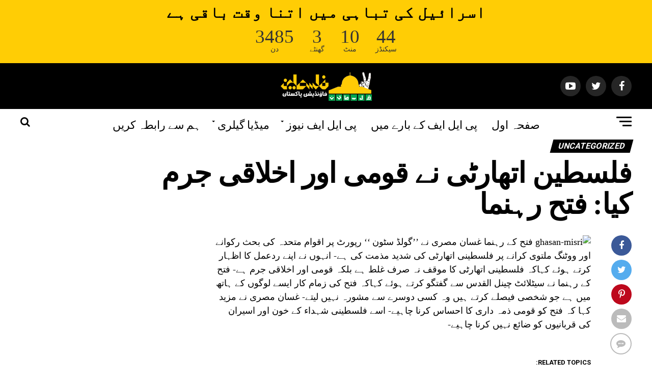

--- FILE ---
content_type: text/html; charset=UTF-8
request_url: https://urdu.plfpakistan.org/%D9%81%D9%84%D8%B3%D8%B7%DB%8C%D9%86-%D8%A7%D8%AA%DA%BE%D8%A7%D8%B1%D9%B9%DB%8C-%D9%86%DB%92-%D9%82%D9%88%D9%85%DB%8C-%D8%A7%D9%88%D8%B1-%D8%A7%D8%AE%D9%84%D8%A7%D9%82%DB%8C-%D8%AC%D8%B1%D9%85-%DA%A9/
body_size: 19269
content:
<!DOCTYPE html>
<html lang="en-US">
<head>
<meta charset="UTF-8" >
<meta name="viewport" id="viewport" content="width=device-width, initial-scale=1.0, maximum-scale=1.0, minimum-scale=1.0, user-scalable=no" />
<link rel="shortcut icon" href="http://urdu.plfpakistan.org/wp-content/uploads/2018/11/footer-logo-plf-1-1.png" /><link rel="pingback" href="https://urdu.plfpakistan.org/xmlrpc.php" />
<meta property="og:type" content="article" />
	<meta property="og:url" content="https://urdu.plfpakistan.org/%d9%81%d9%84%d8%b3%d8%b7%db%8c%d9%86-%d8%a7%d8%aa%da%be%d8%a7%d8%b1%d9%b9%db%8c-%d9%86%db%92-%d9%82%d9%88%d9%85%db%8c-%d8%a7%d9%88%d8%b1-%d8%a7%d8%ae%d9%84%d8%a7%d9%82%db%8c-%d8%ac%d8%b1%d9%85-%da%a9/" />
<meta property="og:title" content="فلسطین اتھارٹی نے قومی اور اخلاقی جرم کیا: فتح رہنما" />
<meta property="og:description" content="فتح کے رہنما غسان مصری نے ’’گولڈ سٹون ‘‘ رپورٹ پر اقوام متحدہ کی بحث رکوانے اور ووٹنگ ملتوی کرانے پر فلسطینی اتھارٹی کی شدید مذمت کی ہے- انہوں نے اپنے ردعمل کا اظہار کرتے ہوئے کہاکہ فلسطینی اتھارٹی کا موقف نہ صرف غلط ہے بلکہ قومی اور اخلاقی جرم ہے- فتح کے رہنما نے [&hellip;]" />
<meta name="twitter:card" content="summary">
<meta name="twitter:url" content="https://urdu.plfpakistan.org/%d9%81%d9%84%d8%b3%d8%b7%db%8c%d9%86-%d8%a7%d8%aa%da%be%d8%a7%d8%b1%d9%b9%db%8c-%d9%86%db%92-%d9%82%d9%88%d9%85%db%8c-%d8%a7%d9%88%d8%b1-%d8%a7%d8%ae%d9%84%d8%a7%d9%82%db%8c-%d8%ac%d8%b1%d9%85-%da%a9/">
<meta name="twitter:title" content="فلسطین اتھارٹی نے قومی اور اخلاقی جرم کیا: فتح رہنما">
<meta name="twitter:description" content="فتح کے رہنما غسان مصری نے ’’گولڈ سٹون ‘‘ رپورٹ پر اقوام متحدہ کی بحث رکوانے اور ووٹنگ ملتوی کرانے پر فلسطینی اتھارٹی کی شدید مذمت کی ہے- انہوں نے اپنے ردعمل کا اظہار کرتے ہوئے کہاکہ فلسطینی اتھارٹی کا موقف نہ صرف غلط ہے بلکہ قومی اور اخلاقی جرم ہے- فتح کے رہنما نے [&hellip;]">
<title>فلسطین اتھارٹی نے قومی اور اخلاقی جرم کیا: فتح رہنما &#8211; فلسطین فاؤنڈیشن پاکستان</title>
<meta name='robots' content='max-image-preview:large' />
<link rel='dns-prefetch' href='//www.googletagmanager.com' />
<link rel='dns-prefetch' href='//fonts.googleapis.com' />
<link rel="alternate" type="application/rss+xml" title="فلسطین فاؤنڈیشن پاکستان &raquo; Feed" href="https://urdu.plfpakistan.org/feed/" />
<link rel="alternate" type="application/rss+xml" title="فلسطین فاؤنڈیشن پاکستان &raquo; Comments Feed" href="https://urdu.plfpakistan.org/comments/feed/" />
<link rel="alternate" type="application/rss+xml" title="فلسطین فاؤنڈیشن پاکستان &raquo; فلسطین اتھارٹی نے قومی اور اخلاقی جرم کیا: فتح رہنما Comments Feed" href="https://urdu.plfpakistan.org/%d9%81%d9%84%d8%b3%d8%b7%db%8c%d9%86-%d8%a7%d8%aa%da%be%d8%a7%d8%b1%d9%b9%db%8c-%d9%86%db%92-%d9%82%d9%88%d9%85%db%8c-%d8%a7%d9%88%d8%b1-%d8%a7%d8%ae%d9%84%d8%a7%d9%82%db%8c-%d8%ac%d8%b1%d9%85-%da%a9/feed/" />
<link rel="alternate" title="oEmbed (JSON)" type="application/json+oembed" href="https://urdu.plfpakistan.org/wp-json/oembed/1.0/embed?url=https%3A%2F%2Furdu.plfpakistan.org%2F%25d9%2581%25d9%2584%25d8%25b3%25d8%25b7%25db%258c%25d9%2586-%25d8%25a7%25d8%25aa%25da%25be%25d8%25a7%25d8%25b1%25d9%25b9%25db%258c-%25d9%2586%25db%2592-%25d9%2582%25d9%2588%25d9%2585%25db%258c-%25d8%25a7%25d9%2588%25d8%25b1-%25d8%25a7%25d8%25ae%25d9%2584%25d8%25a7%25d9%2582%25db%258c-%25d8%25ac%25d8%25b1%25d9%2585-%25da%25a9%2F" />
<link rel="alternate" title="oEmbed (XML)" type="text/xml+oembed" href="https://urdu.plfpakistan.org/wp-json/oembed/1.0/embed?url=https%3A%2F%2Furdu.plfpakistan.org%2F%25d9%2581%25d9%2584%25d8%25b3%25d8%25b7%25db%258c%25d9%2586-%25d8%25a7%25d8%25aa%25da%25be%25d8%25a7%25d8%25b1%25d9%25b9%25db%258c-%25d9%2586%25db%2592-%25d9%2582%25d9%2588%25d9%2585%25db%258c-%25d8%25a7%25d9%2588%25d8%25b1-%25d8%25a7%25d8%25ae%25d9%2584%25d8%25a7%25d9%2582%25db%258c-%25d8%25ac%25d8%25b1%25d9%2585-%25da%25a9%2F&#038;format=xml" />
<style id='wp-img-auto-sizes-contain-inline-css' type='text/css'>
img:is([sizes=auto i],[sizes^="auto," i]){contain-intrinsic-size:3000px 1500px}
/*# sourceURL=wp-img-auto-sizes-contain-inline-css */
</style>
<link rel='stylesheet' id='twb-open-sans-css' href='https://fonts.googleapis.com/css?family=Open+Sans%3A300%2C400%2C500%2C600%2C700%2C800&#038;display=swap&#038;ver=6.9' type='text/css' media='all' />
<link rel='stylesheet' id='twb-global-css' href='https://urdu.plfpakistan.org/wp-content/plugins/wd-facebook-feed/booster/assets/css/global.css?ver=1.0.0' type='text/css' media='all' />
<style id='wp-emoji-styles-inline-css' type='text/css'>

	img.wp-smiley, img.emoji {
		display: inline !important;
		border: none !important;
		box-shadow: none !important;
		height: 1em !important;
		width: 1em !important;
		margin: 0 0.07em !important;
		vertical-align: -0.1em !important;
		background: none !important;
		padding: 0 !important;
	}
/*# sourceURL=wp-emoji-styles-inline-css */
</style>
<style id='wp-block-library-inline-css' type='text/css'>
:root{--wp-block-synced-color:#7a00df;--wp-block-synced-color--rgb:122,0,223;--wp-bound-block-color:var(--wp-block-synced-color);--wp-editor-canvas-background:#ddd;--wp-admin-theme-color:#007cba;--wp-admin-theme-color--rgb:0,124,186;--wp-admin-theme-color-darker-10:#006ba1;--wp-admin-theme-color-darker-10--rgb:0,107,160.5;--wp-admin-theme-color-darker-20:#005a87;--wp-admin-theme-color-darker-20--rgb:0,90,135;--wp-admin-border-width-focus:2px}@media (min-resolution:192dpi){:root{--wp-admin-border-width-focus:1.5px}}.wp-element-button{cursor:pointer}:root .has-very-light-gray-background-color{background-color:#eee}:root .has-very-dark-gray-background-color{background-color:#313131}:root .has-very-light-gray-color{color:#eee}:root .has-very-dark-gray-color{color:#313131}:root .has-vivid-green-cyan-to-vivid-cyan-blue-gradient-background{background:linear-gradient(135deg,#00d084,#0693e3)}:root .has-purple-crush-gradient-background{background:linear-gradient(135deg,#34e2e4,#4721fb 50%,#ab1dfe)}:root .has-hazy-dawn-gradient-background{background:linear-gradient(135deg,#faaca8,#dad0ec)}:root .has-subdued-olive-gradient-background{background:linear-gradient(135deg,#fafae1,#67a671)}:root .has-atomic-cream-gradient-background{background:linear-gradient(135deg,#fdd79a,#004a59)}:root .has-nightshade-gradient-background{background:linear-gradient(135deg,#330968,#31cdcf)}:root .has-midnight-gradient-background{background:linear-gradient(135deg,#020381,#2874fc)}:root{--wp--preset--font-size--normal:16px;--wp--preset--font-size--huge:42px}.has-regular-font-size{font-size:1em}.has-larger-font-size{font-size:2.625em}.has-normal-font-size{font-size:var(--wp--preset--font-size--normal)}.has-huge-font-size{font-size:var(--wp--preset--font-size--huge)}.has-text-align-center{text-align:center}.has-text-align-left{text-align:left}.has-text-align-right{text-align:right}.has-fit-text{white-space:nowrap!important}#end-resizable-editor-section{display:none}.aligncenter{clear:both}.items-justified-left{justify-content:flex-start}.items-justified-center{justify-content:center}.items-justified-right{justify-content:flex-end}.items-justified-space-between{justify-content:space-between}.screen-reader-text{border:0;clip-path:inset(50%);height:1px;margin:-1px;overflow:hidden;padding:0;position:absolute;width:1px;word-wrap:normal!important}.screen-reader-text:focus{background-color:#ddd;clip-path:none;color:#444;display:block;font-size:1em;height:auto;left:5px;line-height:normal;padding:15px 23px 14px;text-decoration:none;top:5px;width:auto;z-index:100000}html :where(.has-border-color){border-style:solid}html :where([style*=border-top-color]){border-top-style:solid}html :where([style*=border-right-color]){border-right-style:solid}html :where([style*=border-bottom-color]){border-bottom-style:solid}html :where([style*=border-left-color]){border-left-style:solid}html :where([style*=border-width]){border-style:solid}html :where([style*=border-top-width]){border-top-style:solid}html :where([style*=border-right-width]){border-right-style:solid}html :where([style*=border-bottom-width]){border-bottom-style:solid}html :where([style*=border-left-width]){border-left-style:solid}html :where(img[class*=wp-image-]){height:auto;max-width:100%}:where(figure){margin:0 0 1em}html :where(.is-position-sticky){--wp-admin--admin-bar--position-offset:var(--wp-admin--admin-bar--height,0px)}@media screen and (max-width:600px){html :where(.is-position-sticky){--wp-admin--admin-bar--position-offset:0px}}

/*# sourceURL=wp-block-library-inline-css */
</style><style id='global-styles-inline-css' type='text/css'>
:root{--wp--preset--aspect-ratio--square: 1;--wp--preset--aspect-ratio--4-3: 4/3;--wp--preset--aspect-ratio--3-4: 3/4;--wp--preset--aspect-ratio--3-2: 3/2;--wp--preset--aspect-ratio--2-3: 2/3;--wp--preset--aspect-ratio--16-9: 16/9;--wp--preset--aspect-ratio--9-16: 9/16;--wp--preset--color--black: #000000;--wp--preset--color--cyan-bluish-gray: #abb8c3;--wp--preset--color--white: #ffffff;--wp--preset--color--pale-pink: #f78da7;--wp--preset--color--vivid-red: #cf2e2e;--wp--preset--color--luminous-vivid-orange: #ff6900;--wp--preset--color--luminous-vivid-amber: #fcb900;--wp--preset--color--light-green-cyan: #7bdcb5;--wp--preset--color--vivid-green-cyan: #00d084;--wp--preset--color--pale-cyan-blue: #8ed1fc;--wp--preset--color--vivid-cyan-blue: #0693e3;--wp--preset--color--vivid-purple: #9b51e0;--wp--preset--gradient--vivid-cyan-blue-to-vivid-purple: linear-gradient(135deg,rgb(6,147,227) 0%,rgb(155,81,224) 100%);--wp--preset--gradient--light-green-cyan-to-vivid-green-cyan: linear-gradient(135deg,rgb(122,220,180) 0%,rgb(0,208,130) 100%);--wp--preset--gradient--luminous-vivid-amber-to-luminous-vivid-orange: linear-gradient(135deg,rgb(252,185,0) 0%,rgb(255,105,0) 100%);--wp--preset--gradient--luminous-vivid-orange-to-vivid-red: linear-gradient(135deg,rgb(255,105,0) 0%,rgb(207,46,46) 100%);--wp--preset--gradient--very-light-gray-to-cyan-bluish-gray: linear-gradient(135deg,rgb(238,238,238) 0%,rgb(169,184,195) 100%);--wp--preset--gradient--cool-to-warm-spectrum: linear-gradient(135deg,rgb(74,234,220) 0%,rgb(151,120,209) 20%,rgb(207,42,186) 40%,rgb(238,44,130) 60%,rgb(251,105,98) 80%,rgb(254,248,76) 100%);--wp--preset--gradient--blush-light-purple: linear-gradient(135deg,rgb(255,206,236) 0%,rgb(152,150,240) 100%);--wp--preset--gradient--blush-bordeaux: linear-gradient(135deg,rgb(254,205,165) 0%,rgb(254,45,45) 50%,rgb(107,0,62) 100%);--wp--preset--gradient--luminous-dusk: linear-gradient(135deg,rgb(255,203,112) 0%,rgb(199,81,192) 50%,rgb(65,88,208) 100%);--wp--preset--gradient--pale-ocean: linear-gradient(135deg,rgb(255,245,203) 0%,rgb(182,227,212) 50%,rgb(51,167,181) 100%);--wp--preset--gradient--electric-grass: linear-gradient(135deg,rgb(202,248,128) 0%,rgb(113,206,126) 100%);--wp--preset--gradient--midnight: linear-gradient(135deg,rgb(2,3,129) 0%,rgb(40,116,252) 100%);--wp--preset--font-size--small: 13px;--wp--preset--font-size--medium: 20px;--wp--preset--font-size--large: 36px;--wp--preset--font-size--x-large: 42px;--wp--preset--spacing--20: 0.44rem;--wp--preset--spacing--30: 0.67rem;--wp--preset--spacing--40: 1rem;--wp--preset--spacing--50: 1.5rem;--wp--preset--spacing--60: 2.25rem;--wp--preset--spacing--70: 3.38rem;--wp--preset--spacing--80: 5.06rem;--wp--preset--shadow--natural: 6px 6px 9px rgba(0, 0, 0, 0.2);--wp--preset--shadow--deep: 12px 12px 50px rgba(0, 0, 0, 0.4);--wp--preset--shadow--sharp: 6px 6px 0px rgba(0, 0, 0, 0.2);--wp--preset--shadow--outlined: 6px 6px 0px -3px rgb(255, 255, 255), 6px 6px rgb(0, 0, 0);--wp--preset--shadow--crisp: 6px 6px 0px rgb(0, 0, 0);}:where(.is-layout-flex){gap: 0.5em;}:where(.is-layout-grid){gap: 0.5em;}body .is-layout-flex{display: flex;}.is-layout-flex{flex-wrap: wrap;align-items: center;}.is-layout-flex > :is(*, div){margin: 0;}body .is-layout-grid{display: grid;}.is-layout-grid > :is(*, div){margin: 0;}:where(.wp-block-columns.is-layout-flex){gap: 2em;}:where(.wp-block-columns.is-layout-grid){gap: 2em;}:where(.wp-block-post-template.is-layout-flex){gap: 1.25em;}:where(.wp-block-post-template.is-layout-grid){gap: 1.25em;}.has-black-color{color: var(--wp--preset--color--black) !important;}.has-cyan-bluish-gray-color{color: var(--wp--preset--color--cyan-bluish-gray) !important;}.has-white-color{color: var(--wp--preset--color--white) !important;}.has-pale-pink-color{color: var(--wp--preset--color--pale-pink) !important;}.has-vivid-red-color{color: var(--wp--preset--color--vivid-red) !important;}.has-luminous-vivid-orange-color{color: var(--wp--preset--color--luminous-vivid-orange) !important;}.has-luminous-vivid-amber-color{color: var(--wp--preset--color--luminous-vivid-amber) !important;}.has-light-green-cyan-color{color: var(--wp--preset--color--light-green-cyan) !important;}.has-vivid-green-cyan-color{color: var(--wp--preset--color--vivid-green-cyan) !important;}.has-pale-cyan-blue-color{color: var(--wp--preset--color--pale-cyan-blue) !important;}.has-vivid-cyan-blue-color{color: var(--wp--preset--color--vivid-cyan-blue) !important;}.has-vivid-purple-color{color: var(--wp--preset--color--vivid-purple) !important;}.has-black-background-color{background-color: var(--wp--preset--color--black) !important;}.has-cyan-bluish-gray-background-color{background-color: var(--wp--preset--color--cyan-bluish-gray) !important;}.has-white-background-color{background-color: var(--wp--preset--color--white) !important;}.has-pale-pink-background-color{background-color: var(--wp--preset--color--pale-pink) !important;}.has-vivid-red-background-color{background-color: var(--wp--preset--color--vivid-red) !important;}.has-luminous-vivid-orange-background-color{background-color: var(--wp--preset--color--luminous-vivid-orange) !important;}.has-luminous-vivid-amber-background-color{background-color: var(--wp--preset--color--luminous-vivid-amber) !important;}.has-light-green-cyan-background-color{background-color: var(--wp--preset--color--light-green-cyan) !important;}.has-vivid-green-cyan-background-color{background-color: var(--wp--preset--color--vivid-green-cyan) !important;}.has-pale-cyan-blue-background-color{background-color: var(--wp--preset--color--pale-cyan-blue) !important;}.has-vivid-cyan-blue-background-color{background-color: var(--wp--preset--color--vivid-cyan-blue) !important;}.has-vivid-purple-background-color{background-color: var(--wp--preset--color--vivid-purple) !important;}.has-black-border-color{border-color: var(--wp--preset--color--black) !important;}.has-cyan-bluish-gray-border-color{border-color: var(--wp--preset--color--cyan-bluish-gray) !important;}.has-white-border-color{border-color: var(--wp--preset--color--white) !important;}.has-pale-pink-border-color{border-color: var(--wp--preset--color--pale-pink) !important;}.has-vivid-red-border-color{border-color: var(--wp--preset--color--vivid-red) !important;}.has-luminous-vivid-orange-border-color{border-color: var(--wp--preset--color--luminous-vivid-orange) !important;}.has-luminous-vivid-amber-border-color{border-color: var(--wp--preset--color--luminous-vivid-amber) !important;}.has-light-green-cyan-border-color{border-color: var(--wp--preset--color--light-green-cyan) !important;}.has-vivid-green-cyan-border-color{border-color: var(--wp--preset--color--vivid-green-cyan) !important;}.has-pale-cyan-blue-border-color{border-color: var(--wp--preset--color--pale-cyan-blue) !important;}.has-vivid-cyan-blue-border-color{border-color: var(--wp--preset--color--vivid-cyan-blue) !important;}.has-vivid-purple-border-color{border-color: var(--wp--preset--color--vivid-purple) !important;}.has-vivid-cyan-blue-to-vivid-purple-gradient-background{background: var(--wp--preset--gradient--vivid-cyan-blue-to-vivid-purple) !important;}.has-light-green-cyan-to-vivid-green-cyan-gradient-background{background: var(--wp--preset--gradient--light-green-cyan-to-vivid-green-cyan) !important;}.has-luminous-vivid-amber-to-luminous-vivid-orange-gradient-background{background: var(--wp--preset--gradient--luminous-vivid-amber-to-luminous-vivid-orange) !important;}.has-luminous-vivid-orange-to-vivid-red-gradient-background{background: var(--wp--preset--gradient--luminous-vivid-orange-to-vivid-red) !important;}.has-very-light-gray-to-cyan-bluish-gray-gradient-background{background: var(--wp--preset--gradient--very-light-gray-to-cyan-bluish-gray) !important;}.has-cool-to-warm-spectrum-gradient-background{background: var(--wp--preset--gradient--cool-to-warm-spectrum) !important;}.has-blush-light-purple-gradient-background{background: var(--wp--preset--gradient--blush-light-purple) !important;}.has-blush-bordeaux-gradient-background{background: var(--wp--preset--gradient--blush-bordeaux) !important;}.has-luminous-dusk-gradient-background{background: var(--wp--preset--gradient--luminous-dusk) !important;}.has-pale-ocean-gradient-background{background: var(--wp--preset--gradient--pale-ocean) !important;}.has-electric-grass-gradient-background{background: var(--wp--preset--gradient--electric-grass) !important;}.has-midnight-gradient-background{background: var(--wp--preset--gradient--midnight) !important;}.has-small-font-size{font-size: var(--wp--preset--font-size--small) !important;}.has-medium-font-size{font-size: var(--wp--preset--font-size--medium) !important;}.has-large-font-size{font-size: var(--wp--preset--font-size--large) !important;}.has-x-large-font-size{font-size: var(--wp--preset--font-size--x-large) !important;}
/*# sourceURL=global-styles-inline-css */
</style>

<style id='classic-theme-styles-inline-css' type='text/css'>
/*! This file is auto-generated */
.wp-block-button__link{color:#fff;background-color:#32373c;border-radius:9999px;box-shadow:none;text-decoration:none;padding:calc(.667em + 2px) calc(1.333em + 2px);font-size:1.125em}.wp-block-file__button{background:#32373c;color:#fff;text-decoration:none}
/*# sourceURL=/wp-includes/css/classic-themes.min.css */
</style>
<link rel='stylesheet' id='contact-form-7-css' href='https://urdu.plfpakistan.org/wp-content/plugins/contact-form-7/includes/css/styles.css?ver=6.1.1' type='text/css' media='all' />
<link rel='stylesheet' id='theiaPostSlider-css' href='https://urdu.plfpakistan.org/wp-content/plugins/theia-post-slider/css/font-theme.css?ver=2.0.0' type='text/css' media='all' />
<style id='theiaPostSlider-inline-css' type='text/css'>


				.theiaPostSlider_nav.fontTheme ._title,
				.theiaPostSlider_nav.fontTheme ._text {
					line-height: 48px;
				}
	
				.theiaPostSlider_nav.fontTheme ._button,
				.theiaPostSlider_nav.fontTheme ._button svg {
					color: #f08100;
					fill: #f08100;
				}
	
				.theiaPostSlider_nav.fontTheme ._button ._2 span {
					font-size: 48px;
					line-height: 48px;
				}
	
				.theiaPostSlider_nav.fontTheme ._button ._2 svg {
					width: 48px;
				}
	
				.theiaPostSlider_nav.fontTheme ._button:hover,
				.theiaPostSlider_nav.fontTheme ._button:focus,
				.theiaPostSlider_nav.fontTheme ._button:hover svg,
				.theiaPostSlider_nav.fontTheme ._button:focus svg {
					color: #ffa338;
					fill: #ffa338;
				}
	
				.theiaPostSlider_nav.fontTheme ._disabled,				 
                .theiaPostSlider_nav.fontTheme ._disabled svg {
					color: #777777 !important;
					fill: #777777 !important;
				}
			
/*# sourceURL=theiaPostSlider-inline-css */
</style>
<link rel='stylesheet' id='theiaPostSlider-font-css' href='https://urdu.plfpakistan.org/wp-content/plugins/theia-post-slider/fonts/style.css?ver=2.0.0' type='text/css' media='all' />
<link rel='stylesheet' id='ffwd_frontend-css' href='https://urdu.plfpakistan.org/wp-content/plugins/wd-facebook-feed/css/ffwd_frontend.css?ver=1.1.29' type='text/css' media='all' />
<link rel='stylesheet' id='ffwd_fonts-css' href='https://urdu.plfpakistan.org/wp-content/plugins/wd-facebook-feed/css/fonts.css?ver=1.1.29' type='text/css' media='all' />
<link rel='stylesheet' id='ffwd_mCustomScrollbar-css' href='https://urdu.plfpakistan.org/wp-content/plugins/wd-facebook-feed/css/jquery.mCustomScrollbar.css?ver=1.1.29' type='text/css' media='all' />
<link rel='stylesheet' id='reviewer-photoswipe-css' href='https://urdu.plfpakistan.org/wp-content/plugins/reviewer/public/assets/css/photoswipe.css?ver=3.14.2' type='text/css' media='all' />
<link rel='stylesheet' id='dashicons-css' href='https://urdu.plfpakistan.org/wp-includes/css/dashicons.min.css?ver=6.9' type='text/css' media='all' />
<link rel='stylesheet' id='reviewer-public-css' href='https://urdu.plfpakistan.org/wp-content/plugins/reviewer/public/assets/css/reviewer-public.css?ver=3.14.2' type='text/css' media='all' />
<link rel='stylesheet' id='mvp-custom-style-css' href='https://urdu.plfpakistan.org/wp-content/themes/plf-pak/style.css?ver=6.9' type='text/css' media='all' />
<style id='mvp-custom-style-inline-css' type='text/css'>


#mvp-wallpaper {
	background: url() no-repeat 50% 0;
	}

#mvp-foot-copy a {
	color: #ffac05;
	}

#mvp-content-main p a,
.mvp-post-add-main p a {
	box-shadow: inset 0 -4px 0 #ffac05;
	}

#mvp-content-main p a:hover,
.mvp-post-add-main p a:hover {
	background: #ffac05;
	}

a,
a:visited,
.post-info-name a,
.woocommerce .woocommerce-breadcrumb a {
	color: #ffac05;
	}

#mvp-side-wrap a:hover {
	color: #ffac05;
	}

.mvp-fly-top:hover,
.mvp-vid-box-wrap,
ul.mvp-soc-mob-list li.mvp-soc-mob-com {
	background: #ffa805;
	}

nav.mvp-fly-nav-menu ul li.menu-item-has-children:after,
.mvp-feat1-left-wrap span.mvp-cd-cat,
.mvp-widget-feat1-top-story span.mvp-cd-cat,
.mvp-widget-feat2-left-cont span.mvp-cd-cat,
.mvp-widget-dark-feat span.mvp-cd-cat,
.mvp-widget-dark-sub span.mvp-cd-cat,
.mvp-vid-wide-text span.mvp-cd-cat,
.mvp-feat2-top-text span.mvp-cd-cat,
.mvp-feat3-main-story span.mvp-cd-cat,
.mvp-feat3-sub-text span.mvp-cd-cat,
.mvp-feat4-main-text span.mvp-cd-cat,
.woocommerce-message:before,
.woocommerce-info:before,
.woocommerce-message:before {
	color: #ffa805;
	}

#searchform input,
.mvp-authors-name {
	border-bottom: 1px solid #ffa805;
	}

.mvp-fly-top:hover {
	border-top: 1px solid #ffa805;
	border-left: 1px solid #ffa805;
	border-bottom: 1px solid #ffa805;
	}

.woocommerce .widget_price_filter .ui-slider .ui-slider-handle,
.woocommerce #respond input#submit.alt,
.woocommerce a.button.alt,
.woocommerce button.button.alt,
.woocommerce input.button.alt,
.woocommerce #respond input#submit.alt:hover,
.woocommerce a.button.alt:hover,
.woocommerce button.button.alt:hover,
.woocommerce input.button.alt:hover {
	background-color: #ffa805;
	}

.woocommerce-error,
.woocommerce-info,
.woocommerce-message {
	border-top-color: #ffa805;
	}

ul.mvp-feat1-list-buts li.active span.mvp-feat1-list-but,
span.mvp-widget-home-title,
span.mvp-post-cat,
span.mvp-feat1-pop-head {
	background: #000000;
	}

.woocommerce span.onsale {
	background-color: #000000;
	}

.mvp-widget-feat2-side-more-but,
.woocommerce .star-rating span:before,
span.mvp-prev-next-label,
.mvp-cat-date-wrap .sticky {
	color: #000000 !important;
	}

#mvp-main-nav-top,
#mvp-fly-wrap,
.mvp-soc-mob-right,
#mvp-main-nav-small-cont {
	background: #000000;
	}

#mvp-main-nav-small .mvp-fly-but-wrap span,
#mvp-main-nav-small .mvp-search-but-wrap span,
.mvp-nav-top-left .mvp-fly-but-wrap span,
#mvp-fly-wrap .mvp-fly-but-wrap span {
	background: #ffac05;
	}

.mvp-nav-top-right .mvp-nav-search-but,
span.mvp-fly-soc-head,
.mvp-soc-mob-right i,
#mvp-main-nav-small span.mvp-nav-search-but,
#mvp-main-nav-small .mvp-nav-menu ul li a  {
	color: #ffac05;
	}

#mvp-main-nav-small .mvp-nav-menu ul li.menu-item-has-children a:after {
	border-color: #ffac05 transparent transparent transparent;
	}

#mvp-nav-top-wrap span.mvp-nav-search-but:hover,
#mvp-main-nav-small span.mvp-nav-search-but:hover {
	color: #ffac05;
	}

#mvp-nav-top-wrap .mvp-fly-but-wrap:hover span,
#mvp-main-nav-small .mvp-fly-but-wrap:hover span,
span.mvp-woo-cart-num:hover {
	background: #ffac05;
	}

#mvp-main-nav-bot-cont {
	background: #ffffff;
	}

#mvp-nav-bot-wrap .mvp-fly-but-wrap span,
#mvp-nav-bot-wrap .mvp-search-but-wrap span {
	background: #000000;
	}

#mvp-nav-bot-wrap span.mvp-nav-search-but,
#mvp-nav-bot-wrap .mvp-nav-menu ul li a {
	color: #000000;
	}

#mvp-nav-bot-wrap .mvp-nav-menu ul li.menu-item-has-children a:after {
	border-color: #000000 transparent transparent transparent;
	}

.mvp-nav-menu ul li:hover a {
	border-bottom: 5px solid #ffac05;
	}

#mvp-nav-bot-wrap .mvp-fly-but-wrap:hover span {
	background: #ffac05;
	}

#mvp-nav-bot-wrap span.mvp-nav-search-but:hover {
	color: #ffac05;
	}

body,
.mvp-feat1-feat-text p,
.mvp-feat2-top-text p,
.mvp-feat3-main-text p,
.mvp-feat3-sub-text p,
#searchform input,
.mvp-author-info-text,
span.mvp-post-excerpt,
.mvp-nav-menu ul li ul.sub-menu li a,
nav.mvp-fly-nav-menu ul li a,
.mvp-ad-label,
span.mvp-feat-caption,
.mvp-post-tags a,
.mvp-post-tags a:visited,
span.mvp-author-box-name a,
#mvp-author-box-text p,
.mvp-post-gallery-text p,
ul.mvp-soc-mob-list li span,
#comments,
h3#reply-title,
h2.comments,
#mvp-foot-copy p,
span.mvp-fly-soc-head,
.mvp-post-tags-header,
span.mvp-prev-next-label,
span.mvp-post-add-link-but,
#mvp-comments-button a,
#mvp-comments-button span.mvp-comment-but-text,
.woocommerce ul.product_list_widget span.product-title,
.woocommerce ul.product_list_widget li a,
.woocommerce #reviews #comments ol.commentlist li .comment-text p.meta,
.woocommerce div.product p.price,
.woocommerce div.product p.price ins,
.woocommerce div.product p.price del,
.woocommerce ul.products li.product .price del,
.woocommerce ul.products li.product .price ins,
.woocommerce ul.products li.product .price,
.woocommerce #respond input#submit,
.woocommerce a.button,
.woocommerce button.button,
.woocommerce input.button,
.woocommerce .widget_price_filter .price_slider_amount .button,
.woocommerce span.onsale,
.woocommerce-review-link,
#woo-content p.woocommerce-result-count,
.woocommerce div.product .woocommerce-tabs ul.tabs li a,
a.mvp-inf-more-but,
span.mvp-cont-read-but,
span.mvp-cd-cat,
span.mvp-cd-date,
.mvp-feat4-main-text p,
span.mvp-woo-cart-num,
span.mvp-widget-home-title2,
.wp-caption,
#mvp-content-main p.wp-caption-text,
.gallery-caption,
.mvp-post-add-main p.wp-caption-text,
#bbpress-forums,
#bbpress-forums p,
.protected-post-form input,
#mvp-feat6-text p {
	font-family: 'Roboto', sans-serif;
	}

.mvp-blog-story-text p,
span.mvp-author-page-desc,
#mvp-404 p,
.mvp-widget-feat1-bot-text p,
.mvp-widget-feat2-left-text p,
.mvp-flex-story-text p,
.mvp-search-text p,
#mvp-content-main p,
.mvp-post-add-main p,
.rwp-summary,
.rwp-u-review__comment,
.mvp-feat5-mid-main-text p,
.mvp-feat5-small-main-text p {
	font-family: 'PT Serif', sans-serif;
	}

.mvp-nav-menu ul li a,
#mvp-foot-menu ul li a {
	font-family: 'Oswald', sans-serif;
	}


.mvp-feat1-sub-text h2,
.mvp-feat1-pop-text h2,
.mvp-feat1-list-text h2,
.mvp-widget-feat1-top-text h2,
.mvp-widget-feat1-bot-text h2,
.mvp-widget-dark-feat-text h2,
.mvp-widget-dark-sub-text h2,
.mvp-widget-feat2-left-text h2,
.mvp-widget-feat2-right-text h2,
.mvp-blog-story-text h2,
.mvp-flex-story-text h2,
.mvp-vid-wide-more-text p,
.mvp-prev-next-text p,
.mvp-related-text,
.mvp-post-more-text p,
h2.mvp-authors-latest a,
.mvp-feat2-bot-text h2,
.mvp-feat3-sub-text h2,
.mvp-feat3-main-text h2,
.mvp-feat4-main-text h2,
.mvp-feat5-text h2,
.mvp-feat5-mid-main-text h2,
.mvp-feat5-small-main-text h2,
.mvp-feat5-mid-sub-text h2,
#mvp-feat6-text h2 {
	font-family: 'Oswald', sans-serif;
	}

.mvp-feat2-top-text h2,
.mvp-feat1-feat-text h2,
h1.mvp-post-title,
h1.mvp-post-title-wide,
.mvp-drop-nav-title h4,
#mvp-content-main blockquote p,
.mvp-post-add-main blockquote p,
#mvp-404 h1,
#woo-content h1.page-title,
.woocommerce div.product .product_title,
.woocommerce ul.products li.product h3 {
	font-family: 'Oswald', sans-serif;
	}

span.mvp-feat1-pop-head,
.mvp-feat1-pop-text:before,
span.mvp-feat1-list-but,
span.mvp-widget-home-title,
.mvp-widget-feat2-side-more,
span.mvp-post-cat,
span.mvp-page-head,
h1.mvp-author-top-head,
.mvp-authors-name,
#mvp-content-main h1,
#mvp-content-main h2,
#mvp-content-main h3,
#mvp-content-main h4,
#mvp-content-main h5,
#mvp-content-main h6,
.woocommerce .related h2,
.woocommerce div.product .woocommerce-tabs .panel h2,
.woocommerce div.product .product_title,
.mvp-feat5-side-list .mvp-feat1-list-img:after {
	font-family: 'Roboto', sans-serif;
	}

	

	.mvp-nav-links {
		display: none;
		}
		
/*# sourceURL=mvp-custom-style-inline-css */
</style>
<link rel='stylesheet' id='mvp-reset-css' href='https://urdu.plfpakistan.org/wp-content/themes/plf-pak/css/reset.css?ver=6.9' type='text/css' media='all' />
<link rel='stylesheet' id='fontawesome-css' href='https://urdu.plfpakistan.org/wp-content/themes/plf-pak/font-awesome/css/font-awesome.css?ver=6.9' type='text/css' media='all' />
<link rel='stylesheet' id='mvp-fonts-css' href='//fonts.googleapis.com/css?family=Advent+Pro%3A700%26subset%3Dlatin%2Clatin-ext%2Ccyrillic%2Ccyrillic-ext%2Cgreek-ext%2Cgreek%2Cvietnamese%7COpen+Sans%3A700%26subset%3Dlatin%2Clatin-ext%2Ccyrillic%2Ccyrillic-ext%2Cgreek-ext%2Cgreek%2Cvietnamese%7CAnton%3A400%26subset%3Dlatin%2Clatin-ext%2Ccyrillic%2Ccyrillic-ext%2Cgreek-ext%2Cgreek%2Cvietnamese%7COswald%3A100%2C200%2C300%2C400%2C500%2C600%2C700%2C800%2C900%26subset%3Dlatin%2Clatin-ext%2Ccyrillic%2Ccyrillic-ext%2Cgreek-ext%2Cgreek%2Cvietnamese%7COswald%3A100%2C200%2C300%2C400%2C500%2C600%2C700%2C800%2C900%26subset%3Dlatin%2Clatin-ext%2Ccyrillic%2Ccyrillic-ext%2Cgreek-ext%2Cgreek%2Cvietnamese%7CRoboto%3A100%2C200%2C300%2C400%2C500%2C600%2C700%2C800%2C900%26subset%3Dlatin%2Clatin-ext%2Ccyrillic%2Ccyrillic-ext%2Cgreek-ext%2Cgreek%2Cvietnamese%7CRoboto%3A100%2C200%2C300%2C400%2C500%2C600%2C700%2C800%2C900%26subset%3Dlatin%2Clatin-ext%2Ccyrillic%2Ccyrillic-ext%2Cgreek-ext%2Cgreek%2Cvietnamese%7CPT+Serif%3A100%2C200%2C300%2C400%2C500%2C600%2C700%2C800%2C900%26subset%3Dlatin%2Clatin-ext%2Ccyrillic%2Ccyrillic-ext%2Cgreek-ext%2Cgreek%2Cvietnamese%7COswald%3A100%2C200%2C300%2C400%2C500%2C600%2C700%2C800%2C900%26subset%3Dlatin%2Clatin-ext%2Ccyrillic%2Ccyrillic-ext%2Cgreek-ext%2Cgreek%2Cvietnamese' type='text/css' media='all' />
<link rel='stylesheet' id='mvp-rtl-css' href='https://urdu.plfpakistan.org/wp-content/themes/plf-pak/css/rtl.css?ver=6.9' type='text/css' media='all' />
<link rel='stylesheet' id='mvp-media-queries-css' href='https://urdu.plfpakistan.org/wp-content/themes/plf-pak/css/media-queries-rtl.css?ver=6.9' type='text/css' media='all' />
<link rel='stylesheet' id='newsletter-css' href='https://urdu.plfpakistan.org/wp-content/plugins/newsletter/style.css?ver=8.9.4' type='text/css' media='all' />
<link rel='stylesheet' id='fo-fonts-declaration-css' href='https://urdu.plfpakistan.org/wp-content/uploads/font-organizer/fo-declarations.css?ver=6.9' type='text/css' media='all' />
<link rel='stylesheet' id='fo-fonts-elements-css' href='https://urdu.plfpakistan.org/wp-content/uploads/font-organizer/fo-elements.css?ver=6.9' type='text/css' media='all' />
<script type="text/javascript" src="https://urdu.plfpakistan.org/wp-includes/js/jquery/jquery.min.js?ver=3.7.1" id="jquery-core-js"></script>
<script type="text/javascript" src="https://urdu.plfpakistan.org/wp-includes/js/jquery/jquery-migrate.min.js?ver=3.4.1" id="jquery-migrate-js"></script>
<script type="text/javascript" src="https://urdu.plfpakistan.org/wp-content/plugins/wd-facebook-feed/booster/assets/js/circle-progress.js?ver=1.2.2" id="twb-circle-js"></script>
<script type="text/javascript" id="twb-global-js-extra">
/* <![CDATA[ */
var twb = {"nonce":"3c4c2dc2d9","ajax_url":"https://urdu.plfpakistan.org/wp-admin/admin-ajax.php","plugin_url":"https://urdu.plfpakistan.org/wp-content/plugins/wd-facebook-feed/booster","href":"https://urdu.plfpakistan.org/wp-admin/admin.php?page=twb_facebook-feed"};
var twb = {"nonce":"3c4c2dc2d9","ajax_url":"https://urdu.plfpakistan.org/wp-admin/admin-ajax.php","plugin_url":"https://urdu.plfpakistan.org/wp-content/plugins/wd-facebook-feed/booster","href":"https://urdu.plfpakistan.org/wp-admin/admin.php?page=twb_facebook-feed"};
//# sourceURL=twb-global-js-extra
/* ]]> */
</script>
<script type="text/javascript" src="https://urdu.plfpakistan.org/wp-content/plugins/wd-facebook-feed/booster/assets/js/global.js?ver=1.0.0" id="twb-global-js"></script>
<script type="text/javascript" src="https://urdu.plfpakistan.org/wp-content/plugins/theia-post-slider/js/balupton-history.js/jquery.history.js?ver=1.7.1" id="history.js-js"></script>
<script type="text/javascript" src="https://urdu.plfpakistan.org/wp-content/plugins/theia-post-slider/js/async.min.js?ver=14.09.2014" id="async.js-js"></script>
<script type="text/javascript" src="https://urdu.plfpakistan.org/wp-content/plugins/theia-post-slider/js/tps.js?ver=2.0.0" id="theiaPostSlider/theiaPostSlider.js-js"></script>
<script type="text/javascript" src="https://urdu.plfpakistan.org/wp-content/plugins/theia-post-slider/js/main.js?ver=2.0.0" id="theiaPostSlider/main.js-js"></script>
<script type="text/javascript" src="https://urdu.plfpakistan.org/wp-content/plugins/theia-post-slider/js/tps-transition-slide.js?ver=2.0.0" id="theiaPostSlider/transition.js-js"></script>
<script type="text/javascript" id="ffwd_cache-js-extra">
/* <![CDATA[ */
var ffwd_cache = {"ajax_url":"https://urdu.plfpakistan.org/wp-admin/admin-ajax.php","update_data":"[{\"id\":\"1\",\"name\":\"PLF \",\"page_access_token\":\"EAAGgZARDXC3MBADYZAo4Lr3rW0FL6jX2mUGHsXBvGLC5gZAX6OW9TIjISmIf5ZCVYWtTURhzbTnkMZCxnAf1bdFVfsaWSuZA0HYr9Pd7WhGZCUmIsGh3R9WTLpY8QRojrzbaqrypsJVkoBZAn6xKSuCtCGwfo4O0C5SmtXgxfcWIrQGZCiLqsTfXxuzitQBd2hyQZD\",\"type\":\"page\",\"content_type\":\"timeline\",\"content\":\"statuses,photos,videos,links\",\"content_url\":\"https:\\/\\/www.facebook.com\\/Palestine Foundation Pakistan-663706540320855\\/\",\"timeline_type\":\"posts\",\"from\":\"663706540320855\",\"limit\":\"10\",\"app_id\":\"\",\"app_secret\":\"0\",\"exist_access\":\"1\",\"access_token\":\"0\",\"order\":\"1\",\"published\":\"1\",\"update_mode\":\"keep_old\",\"fb_view_type\":\"blog_style\",\"theme\":\"0\",\"masonry_hor_ver\":\"vertical\",\"image_max_columns\":\"5\",\"thumb_width\":\"200\",\"thumb_height\":\"150\",\"thumb_comments\":\"1\",\"thumb_likes\":\"0\",\"thumb_name\":\"1\",\"blog_style_width\":\"300\",\"blog_style_height\":\"400\",\"blog_style_view_type\":\"1\",\"blog_style_comments\":\"1\",\"blog_style_likes\":\"1\",\"blog_style_message_desc\":\"1\",\"blog_style_shares\":\"1\",\"blog_style_shares_butt\":\"0\",\"blog_style_facebook\":\"0\",\"blog_style_twitter\":\"0\",\"blog_style_google\":\"0\",\"blog_style_author\":\"0\",\"blog_style_name\":\"1\",\"blog_style_place_name\":\"1\",\"fb_name\":\"0\",\"fb_plugin\":\"0\",\"album_max_columns\":\"5\",\"album_title\":\"show\",\"album_thumb_width\":\"200\",\"album_thumb_height\":\"150\",\"album_image_max_columns\":\"5\",\"album_image_thumb_width\":\"200\",\"album_image_thumb_height\":\"150\",\"pagination_type\":\"0\",\"objects_per_page\":\"10\",\"popup_fullscreen\":\"0\",\"popup_width\":\"800\",\"popup_height\":\"600\",\"popup_effect\":\"fade\",\"popup_autoplay\":\"0\",\"open_commentbox\":\"1\",\"popup_interval\":\"5\",\"popup_enable_filmstrip\":\"0\",\"popup_filmstrip_height\":\"70\",\"popup_comments\":\"1\",\"popup_likes\":\"1\",\"popup_shares\":\"1\",\"popup_author\":\"1\",\"popup_name\":\"1\",\"popup_place_name\":\"1\",\"popup_enable_ctrl_btn\":\"1\",\"popup_enable_fullscreen\":\"1\",\"popup_enable_info_btn\":\"0\",\"popup_message_desc\":\"1\",\"popup_enable_facebook\":\"0\",\"popup_enable_twitter\":\"0\",\"popup_enable_google\":\"0\",\"view_on_fb\":\"1\",\"post_text_length\":\"200\",\"event_street\":\"0\",\"event_city\":\"0\",\"event_country\":\"0\",\"event_zip\":\"0\",\"event_map\":\"0\",\"event_date\":\"0\",\"event_desp_length\":\"0\",\"comments_replies\":\"1\",\"comments_filter\":\"toplevel\",\"comments_order\":\"chronological\",\"page_plugin_pos\":\"bottom\",\"page_plugin_fans\":\"1\",\"page_plugin_cover\":\"1\",\"page_plugin_header\":\"0\",\"page_plugin_width\":\"380\",\"image_onclick_action\":\"lightbox\",\"event_order\":\"0\",\"upcoming_events\":\"0\",\"fb_page_id\":\"663706540320855\",\"data_count\":\"53\"}]","need_update":"false"};
//# sourceURL=ffwd_cache-js-extra
/* ]]> */
</script>
<script type="text/javascript" src="https://urdu.plfpakistan.org/wp-content/plugins/wd-facebook-feed/js/ffwd_cache.js?ver=1.1.29" id="ffwd_cache-js"></script>
<script type="text/javascript" id="ffwd_frontend-js-extra">
/* <![CDATA[ */
var ffwd_frontend_text = {"comment_reply":"Reply","view":"View","more_comments":"more comments","year":"year","years":"years","hour":"hour","hours":"hours","months":"months","month":"month","weeks":"weeks","week":"week","days":"days","day":"day","minutes":"minutes","minute":"minute","seconds":"seconds","second":"second","ago":"ago","ajax_url":"https://urdu.plfpakistan.org/wp-admin/admin-ajax.php","and":"and","others":"others"};
//# sourceURL=ffwd_frontend-js-extra
/* ]]> */
</script>
<script type="text/javascript" src="https://urdu.plfpakistan.org/wp-content/plugins/wd-facebook-feed/js/ffwd_frontend.js?ver=1.1.29" id="ffwd_frontend-js"></script>
<script type="text/javascript" src="https://urdu.plfpakistan.org/wp-content/plugins/wd-facebook-feed/js/jquery.mobile.js?ver=1.1.29" id="ffwd_jquery_mobile-js"></script>
<script type="text/javascript" src="https://urdu.plfpakistan.org/wp-content/plugins/wd-facebook-feed/js/jquery.mCustomScrollbar.concat.min.js?ver=1.1.29" id="ffwd_mCustomScrollbar-js"></script>
<script type="text/javascript" src="https://urdu.plfpakistan.org/wp-content/plugins/wd-facebook-feed/js/jquery.fullscreen-0.4.1.js?ver=0.4.1" id="jquery-fullscreen-js"></script>
<script type="text/javascript" id="ffwd_gallery_box-js-extra">
/* <![CDATA[ */
var ffwd_objectL10n = {"ffwd_field_required":"field is required.","ffwd_mail_validation":"This is not a valid email address.","ffwd_search_result":"There are no images matching your search."};
//# sourceURL=ffwd_gallery_box-js-extra
/* ]]> */
</script>
<script type="text/javascript" src="https://urdu.plfpakistan.org/wp-content/plugins/wd-facebook-feed/js/ffwd_gallery_box.js?ver=1.1.29" id="ffwd_gallery_box-js"></script>

<!-- Google tag (gtag.js) snippet added by Site Kit -->
<!-- Google Analytics snippet added by Site Kit -->
<script type="text/javascript" src="https://www.googletagmanager.com/gtag/js?id=GT-KD2FSWBL" id="google_gtagjs-js" async></script>
<script type="text/javascript" id="google_gtagjs-js-after">
/* <![CDATA[ */
window.dataLayer = window.dataLayer || [];function gtag(){dataLayer.push(arguments);}
gtag("set","linker",{"domains":["urdu.plfpakistan.org"]});
gtag("js", new Date());
gtag("set", "developer_id.dZTNiMT", true);
gtag("config", "GT-KD2FSWBL");
 window._googlesitekit = window._googlesitekit || {}; window._googlesitekit.throttledEvents = []; window._googlesitekit.gtagEvent = (name, data) => { var key = JSON.stringify( { name, data } ); if ( !! window._googlesitekit.throttledEvents[ key ] ) { return; } window._googlesitekit.throttledEvents[ key ] = true; setTimeout( () => { delete window._googlesitekit.throttledEvents[ key ]; }, 5 ); gtag( "event", name, { ...data, event_source: "site-kit" } ); }; 
//# sourceURL=google_gtagjs-js-after
/* ]]> */
</script>
<link rel="https://api.w.org/" href="https://urdu.plfpakistan.org/wp-json/" /><link rel="alternate" title="JSON" type="application/json" href="https://urdu.plfpakistan.org/wp-json/wp/v2/posts/935" /><link rel="EditURI" type="application/rsd+xml" title="RSD" href="https://urdu.plfpakistan.org/xmlrpc.php?rsd" />
<meta name="generator" content="WordPress 6.9" />
<link rel='shortlink' href='https://urdu.plfpakistan.org/?p=935' />
<meta name="generator" content="Site Kit by Google 1.160.1" /><style type="text/css">.recentcomments a{display:inline !important;padding:0 !important;margin:0 !important;}</style></head>
		<script>
		const second = 1000,
      minute = second * 60,
      hour = minute * 60,
      day = hour * 24;

let countDown = new Date('Aug 9, 2035 00:00:00').getTime(),
    x = setInterval(function() {    

      let now = new Date().getTime(),
          distance = countDown - now;

      document.getElementById('days').innerText = Math.floor(distance / (day)),
        document.getElementById('hours').innerText = Math.floor((distance % (day)) / (hour)),
        document.getElementById('minutes').innerText = Math.floor((distance % (hour)) / (minute)),
        document.getElementById('seconds').innerText = Math.floor((distance % (minute)) / second);

      //do something later when date is reached
      //if (distance < 0) {
      //  clearInterval(x);
      //  'IT'S MY BIRTHDAY!;
      //}

    }, second)
	</script>
<style>
.timer {
  color: #333;
  margin: 0 auto;
  padding: 0.5rem;
  text-align: center;
  background:#ffcd05;
  direction:ltr !important;
}
.timer h3 {
  font-weight: bold;
	font-size:2rem
}

.timer li {
  display: inline-block;
  font-size: 85%;
  list-style-type: none;
  padding: 1em;
  text-transform: uppercase;
}

.timer li span {
  display: block;
    font-size: 270%;
}
</style>
<body class="wp-singular post-template-default single single-post postid-935 single-format-standard wp-theme-plf-pak theiaPostSlider_body">
	<div id="mvp-fly-wrap">
	<div id="mvp-fly-menu-top" class="left relative">
		<div class="mvp-fly-top-out left relative">
			<div class="mvp-fly-top-in">
				<div id="mvp-fly-logo" class="left relative">
											<a href="https://urdu.plfpakistan.org/"><img src="http://urdu.plfpakistan.org/wp-content/uploads/2018/11/logo-large-5.png" alt="فلسطین فاؤنڈیشن پاکستان" data-rjs="2" /></a>
									</div><!--mvp-fly-logo-->
			</div><!--mvp-fly-top-in-->
			<div class="mvp-fly-but-wrap mvp-fly-but-menu mvp-fly-but-click">
				<span></span>
				<span></span>
				<span></span>
				<span></span>
			</div><!--mvp-fly-but-wrap-->
		</div><!--mvp-fly-top-out-->
	</div><!--mvp-fly-menu-top-->
	<div id="mvp-fly-menu-wrap">
		<nav class="mvp-fly-nav-menu left relative">
			<div class="menu-main-menu-container"><ul id="menu-main-menu" class="menu"><li id="menu-item-62112" class="menu-item menu-item-type-post_type menu-item-object-page menu-item-home menu-item-62112"><a href="https://urdu.plfpakistan.org/">صفحہ اول</a></li>
<li id="menu-item-62119" class="menu-item menu-item-type-post_type menu-item-object-page menu-item-62119"><a href="https://urdu.plfpakistan.org/%d9%81%d9%84%d8%b3%d8%b7%db%8c%d9%86-%d9%81%d8%a7%d9%88%d9%94%d9%86%da%88%db%8c%d8%b4%d9%86-%da%a9%db%92-%d8%a8%d8%a7%d8%b1%db%92-%d9%85%db%8c%da%ba/">پی ایل ایف کے بارے میں</a></li>
<li id="menu-item-62125" class="menu-item menu-item-type-taxonomy menu-item-object-category menu-item-has-children menu-item-62125"><a href="https://urdu.plfpakistan.org/category/pakistan/">پی ایل ایف نیوز</a>
<ul class="sub-menu">
	<li id="menu-item-62117" class="menu-item menu-item-type-post_type menu-item-object-page menu-item-62117"><a href="https://urdu.plfpakistan.org/%db%81%d9%85%d8%a7%d8%b1%db%8c-%d8%b3%d8%b1%da%af%d8%b1%d9%85%db%8c%d8%a7%da%ba/">ہماری سرگرمیاں</a></li>
</ul>
</li>
<li id="menu-item-62126" class="menu-item menu-item-type-custom menu-item-object-custom menu-item-has-children menu-item-62126"><a href="http://#">میڈیا گیلری</a>
<ul class="sub-menu">
	<li id="menu-item-62129" class="menu-item menu-item-type-post_type menu-item-object-page menu-item-62129"><a href="https://urdu.plfpakistan.org/%d9%88%db%8c%da%88%db%8c%d9%88%d8%b2/">ویڈیوز</a></li>
	<li id="menu-item-64655" class="menu-item menu-item-type-taxonomy menu-item-object-category menu-item-64655"><a href="https://urdu.plfpakistan.org/category/voice-of-palestine-magzine/">ماہانہ وائس آف فلسطین</a></li>
</ul>
</li>
<li id="menu-item-62122" class="menu-item menu-item-type-post_type menu-item-object-page menu-item-62122"><a href="https://urdu.plfpakistan.org/%db%81%d9%85-%d8%b3%db%92-%d8%b1%d8%a7%d8%a8%d8%b7%db%81-%da%a9%d8%b1%db%8c%da%ba/">ہم سے رابطہ کریں</a></li>
</ul></div>		</nav>
	</div><!--mvp-fly-menu-wrap-->
	<div id="mvp-fly-soc-wrap">
		<span class="mvp-fly-soc-head">Connect with us</span>
		<ul class="mvp-fly-soc-list left relative">
							<li><a href="https://www.facebook.com/plfpakistan/" target="_blank" class="fa fa-facebook fa-2"></a></li>
										<li><a href="https://twitter.com/plfpak" target="_blank" class="fa fa-twitter fa-2"></a></li>
																<li><a href="https://plus.google.com/108408705476833675700" target="_blank" class="fa fa-google-plus fa-2"></a></li>
										<li><a href="https://www.youtube.com/channel/UCX9FF8Td88eBJ4qf0MJ753g" target="_blank" class="fa fa-youtube-play fa-2"></a></li>
											</ul>
	</div><!--mvp-fly-soc-wrap-->
</div><!--mvp-fly-wrap-->	<div id="mvp-site" class="left relative">
		<div id="mvp-search-wrap">
			<div id="mvp-search-box">
				<form method="get" id="searchform" action="https://urdu.plfpakistan.org/">
	<input type="text" name="s" id="s" value="Search" onfocus='if (this.value == "Search") { this.value = ""; }' onblur='if (this.value == "") { this.value = "Search"; }' />
	<input type="hidden" id="searchsubmit" value="Search" />
</form>			</div><!--mvp-search-box-->
			<div class="mvp-search-but-wrap mvp-search-click">
				<span></span>
				<span></span>
			</div><!--mvp-search-but-wrap-->
		</div><!--mvp-search-wrap-->
				<div id="mvp-site-wall" class="left relative">
						<div id="mvp-site-main" class="left relative">
			<header id="mvp-main-head-wrap" class="left relative">
								<div class="container timer">
  					<h3>اسرائیل کی تباہی میں اتنا وقت باقی ہے</h3>
  					<ul>
    					<li><span id="days"></span>دن</li>
    					<li><span id="hours"></span>گھنٹے</li>
    					<li><span id="minutes"></span>منٹ</li>
    					<li><span id="seconds"></span>سیکنڈز</li>
  					</ul>
				</div>
									<nav id="mvp-main-nav-wrap" class="left relative">
						<div id="mvp-main-nav-top" class="left relative">
							<div class="mvp-main-box">
								<div id="mvp-nav-top-wrap" class="left relative">
									<div class="mvp-nav-top-right-out left relative">
										<div class="mvp-nav-top-right-in">
											<div class="mvp-nav-top-cont left relative">
												<div class="mvp-nav-top-left-out relative">
													<div class="mvp-nav-top-left">
														<div class="mvp-nav-soc-wrap">
																															<a href="https://www.facebook.com/plfpakistan/" target="_blank"><span class="mvp-nav-soc-but fa fa-facebook fa-2"></span></a>
																																														<a href="https://twitter.com/plfpak" target="_blank"><span class="mvp-nav-soc-but fa fa-twitter fa-2"></span></a>
																																																													<a href="https://www.youtube.com/channel/UCX9FF8Td88eBJ4qf0MJ753g" target="_blank"><span class="mvp-nav-soc-but fa fa-youtube-play fa-2"></span></a>
																													</div><!--mvp-nav-soc-wrap-->
														<div class="mvp-fly-but-wrap mvp-fly-but-click left relative">
															<span></span>
															<span></span>
															<span></span>
															<span></span>
														</div><!--mvp-fly-but-wrap-->
													</div><!--mvp-nav-top-left-->
													<div class="mvp-nav-top-left-in">
														<div class="mvp-nav-top-mid left relative" itemscope itemtype="http://schema.org/Organization">
																															<a class="mvp-nav-logo-reg" itemprop="url" href="https://urdu.plfpakistan.org/"><img itemprop="logo" src="http://urdu.plfpakistan.org/wp-content/uploads/2018/11/logo-large-4.png" alt="فلسطین فاؤنڈیشن پاکستان" data-rjs="2" /></a>
																																														<a class="mvp-nav-logo-small" href="https://urdu.plfpakistan.org/"><img src="http://urdu.plfpakistan.org/wp-content/uploads/2018/11/logo-large-5.png" alt="فلسطین فاؤنڈیشن پاکستان" data-rjs="2" /></a>
																																														<h2 class="mvp-logo-title">فلسطین فاؤنڈیشن پاکستان</h2>
																																														<div class="mvp-drop-nav-title left">
																	<h4>فلسطین اتھارٹی نے قومی اور اخلاقی جرم کیا: فتح رہنما</h4>
																</div><!--mvp-drop-nav-title-->
																													</div><!--mvp-nav-top-mid-->
													</div><!--mvp-nav-top-left-in-->
												</div><!--mvp-nav-top-left-out-->
											</div><!--mvp-nav-top-cont-->
										</div><!--mvp-nav-top-right-in-->
										<div class="mvp-nav-top-right">
																						<span class="mvp-nav-search-but fa fa-search fa-2 mvp-search-click"></span>
										</div><!--mvp-nav-top-right-->
									</div><!--mvp-nav-top-right-out-->
								</div><!--mvp-nav-top-wrap-->
							</div><!--mvp-main-box-->
						</div><!--mvp-main-nav-top-->
						<div id="mvp-main-nav-bot" class="left relative">
							<div id="mvp-main-nav-bot-cont" class="left">
								<div class="mvp-main-box">
									<div id="mvp-nav-bot-wrap" class="left">
										<div class="mvp-nav-bot-right-out left">
											<div class="mvp-nav-bot-right-in">
												<div class="mvp-nav-bot-cont left">
													<div class="mvp-nav-bot-left-out">
														<div class="mvp-nav-bot-left left relative">
															<div class="mvp-fly-but-wrap mvp-fly-but-click left relative">
																<span></span>
																<span></span>
																<span></span>
																<span></span>
															</div><!--mvp-fly-but-wrap-->
														</div><!--mvp-nav-bot-left-->
														<div class="mvp-nav-bot-left-in">
															<div class="mvp-nav-menu left">
																<div class="menu-main-menu-container"><ul id="menu-main-menu-1" class="menu"><li class="menu-item menu-item-type-post_type menu-item-object-page menu-item-home menu-item-62112"><a href="https://urdu.plfpakistan.org/">صفحہ اول</a></li>
<li class="menu-item menu-item-type-post_type menu-item-object-page menu-item-62119"><a href="https://urdu.plfpakistan.org/%d9%81%d9%84%d8%b3%d8%b7%db%8c%d9%86-%d9%81%d8%a7%d9%88%d9%94%d9%86%da%88%db%8c%d8%b4%d9%86-%da%a9%db%92-%d8%a8%d8%a7%d8%b1%db%92-%d9%85%db%8c%da%ba/">پی ایل ایف کے بارے میں</a></li>
<li class="menu-item menu-item-type-taxonomy menu-item-object-category menu-item-has-children menu-item-62125"><a href="https://urdu.plfpakistan.org/category/pakistan/">پی ایل ایف نیوز</a>
<ul class="sub-menu">
	<li class="menu-item menu-item-type-post_type menu-item-object-page menu-item-62117"><a href="https://urdu.plfpakistan.org/%db%81%d9%85%d8%a7%d8%b1%db%8c-%d8%b3%d8%b1%da%af%d8%b1%d9%85%db%8c%d8%a7%da%ba/">ہماری سرگرمیاں</a></li>
</ul>
</li>
<li class="menu-item menu-item-type-custom menu-item-object-custom menu-item-has-children menu-item-62126"><a href="http://#">میڈیا گیلری</a>
<ul class="sub-menu">
	<li class="menu-item menu-item-type-post_type menu-item-object-page menu-item-62129"><a href="https://urdu.plfpakistan.org/%d9%88%db%8c%da%88%db%8c%d9%88%d8%b2/">ویڈیوز</a></li>
	<li class="menu-item menu-item-type-taxonomy menu-item-object-category menu-item-64655"><a href="https://urdu.plfpakistan.org/category/voice-of-palestine-magzine/">ماہانہ وائس آف فلسطین</a></li>
</ul>
</li>
<li class="menu-item menu-item-type-post_type menu-item-object-page menu-item-62122"><a href="https://urdu.plfpakistan.org/%db%81%d9%85-%d8%b3%db%92-%d8%b1%d8%a7%d8%a8%d8%b7%db%81-%da%a9%d8%b1%db%8c%da%ba/">ہم سے رابطہ کریں</a></li>
</ul></div>															</div><!--mvp-nav-menu-->
														</div><!--mvp-nav-bot-left-in-->
													</div><!--mvp-nav-bot-left-out-->
												</div><!--mvp-nav-bot-cont-->
											</div><!--mvp-nav-bot-right-in-->
											<div class="mvp-nav-bot-right left relative">
												<span class="mvp-nav-search-but fa fa-search fa-2 mvp-search-click"></span>
											</div><!--mvp-nav-bot-right-->
										</div><!--mvp-nav-bot-right-out-->
									</div><!--mvp-nav-bot-wrap-->
								</div><!--mvp-main-nav-bot-cont-->
							</div><!--mvp-main-box-->
						</div><!--mvp-main-nav-bot-->
					</nav><!--mvp-main-nav-wrap-->
							</header><!--mvp-main-head-wrap-->
			<div id="mvp-main-body-wrap" class="left relative"><article id="mvp-article-wrap" itemscope itemtype="http://schema.org/NewsArticle">
			<meta itemscope itemprop="mainEntityOfPage"  itemType="https://schema.org/WebPage" itemid="https://urdu.plfpakistan.org/%d9%81%d9%84%d8%b3%d8%b7%db%8c%d9%86-%d8%a7%d8%aa%da%be%d8%a7%d8%b1%d9%b9%db%8c-%d9%86%db%92-%d9%82%d9%88%d9%85%db%8c-%d8%a7%d9%88%d8%b1-%d8%a7%d8%ae%d9%84%d8%a7%d9%82%db%8c-%d8%ac%d8%b1%d9%85-%da%a9/"/>
						<div id="mvp-article-cont" class="left relative">
			<div class="mvp-main-box">
				<div id="mvp-post-main" class="left relative">
										<header id="mvp-post-head" class="left relative">
						<h3 class="mvp-post-cat left relative"><a class="mvp-post-cat-link" href="https://urdu.plfpakistan.org/category/palestinian/"><span class="mvp-post-cat left">Uncategorized</span></a></h3>
						<h1 class="mvp-post-title left entry-title" itemprop="headline">فلسطین اتھارٹی نے قومی اور اخلاقی جرم کیا: فتح رہنما</h1>
																	</header>
										<div class="mvp-post-main-out left relative">
						<div class="mvp-post-main-in">
							<div id="mvp-post-content" class="left relative">
																																																																																												<div id="mvp-content-wrap" class="left relative">
									<div class="mvp-post-soc-out right relative">
																																		<div class="mvp-post-soc-wrap left relative">
		<ul class="mvp-post-soc-list left relative">
			<a href="#" onclick="window.open('http://www.facebook.com/sharer.php?u=https://urdu.plfpakistan.org/%d9%81%d9%84%d8%b3%d8%b7%db%8c%d9%86-%d8%a7%d8%aa%da%be%d8%a7%d8%b1%d9%b9%db%8c-%d9%86%db%92-%d9%82%d9%88%d9%85%db%8c-%d8%a7%d9%88%d8%b1-%d8%a7%d8%ae%d9%84%d8%a7%d9%82%db%8c-%d8%ac%d8%b1%d9%85-%da%a9/&amp;t=فلسطین اتھارٹی نے قومی اور اخلاقی جرم کیا: فتح رہنما', 'facebookShare', 'width=626,height=436'); return false;" title="Share on Facebook">
			<li class="mvp-post-soc-fb">
				<i class="fa fa-2 fa-facebook" aria-hidden="true"></i>
			</li>
			</a>
			<a href="#" onclick="window.open('http://twitter.com/share?text=فلسطین اتھارٹی نے قومی اور اخلاقی جرم کیا: فتح رہنما -&amp;url=https://urdu.plfpakistan.org/%d9%81%d9%84%d8%b3%d8%b7%db%8c%d9%86-%d8%a7%d8%aa%da%be%d8%a7%d8%b1%d9%b9%db%8c-%d9%86%db%92-%d9%82%d9%88%d9%85%db%8c-%d8%a7%d9%88%d8%b1-%d8%a7%d8%ae%d9%84%d8%a7%d9%82%db%8c-%d8%ac%d8%b1%d9%85-%da%a9/', 'twitterShare', 'width=626,height=436'); return false;" title="Tweet This Post">
			<li class="mvp-post-soc-twit">
				<i class="fa fa-2 fa-twitter" aria-hidden="true"></i>
			</li>
			</a>
			<a href="#" onclick="window.open('http://pinterest.com/pin/create/button/?url=https://urdu.plfpakistan.org/%d9%81%d9%84%d8%b3%d8%b7%db%8c%d9%86-%d8%a7%d8%aa%da%be%d8%a7%d8%b1%d9%b9%db%8c-%d9%86%db%92-%d9%82%d9%88%d9%85%db%8c-%d8%a7%d9%88%d8%b1-%d8%a7%d8%ae%d9%84%d8%a7%d9%82%db%8c-%d8%ac%d8%b1%d9%85-%da%a9/&amp;media=&amp;description=فلسطین اتھارٹی نے قومی اور اخلاقی جرم کیا: فتح رہنما', 'pinterestShare', 'width=750,height=350'); return false;" title="Pin This Post">
			<li class="mvp-post-soc-pin">
				<i class="fa fa-2 fa-pinterest-p" aria-hidden="true"></i>
			</li>
			</a>
			<a href="mailto:?subject=فلسطین اتھارٹی نے قومی اور اخلاقی جرم کیا: فتح رہنما&amp;BODY=I found this article interesting and thought of sharing it with you. Check it out: https://urdu.plfpakistan.org/%d9%81%d9%84%d8%b3%d8%b7%db%8c%d9%86-%d8%a7%d8%aa%da%be%d8%a7%d8%b1%d9%b9%db%8c-%d9%86%db%92-%d9%82%d9%88%d9%85%db%8c-%d8%a7%d9%88%d8%b1-%d8%a7%d8%ae%d9%84%d8%a7%d9%82%db%8c-%d8%ac%d8%b1%d9%85-%da%a9/">
			<li class="mvp-post-soc-email">
				<i class="fa fa-2 fa-envelope" aria-hidden="true"></i>
			</li>
			</a>
												<a href="https://urdu.plfpakistan.org/%d9%81%d9%84%d8%b3%d8%b7%db%8c%d9%86-%d8%a7%d8%aa%da%be%d8%a7%d8%b1%d9%b9%db%8c-%d9%86%db%92-%d9%82%d9%88%d9%85%db%8c-%d8%a7%d9%88%d8%b1-%d8%a7%d8%ae%d9%84%d8%a7%d9%82%db%8c-%d8%ac%d8%b1%d9%85-%da%a9/#respond">
					<li class="mvp-post-soc-com mvp-com-click">
						<i class="fa fa-2 fa-commenting" aria-hidden="true"></i>
					</li>
					</a>
									</ul>
	</div><!--mvp-post-soc-wrap-->
	<div id="mvp-soc-mob-wrap">
		<div class="mvp-soc-mob-out left relative">
			<div class="mvp-soc-mob-in">
				<div class="mvp-soc-mob-left left relative">
					<ul class="mvp-soc-mob-list left relative">
						<a href="#" onclick="window.open('http://www.facebook.com/sharer.php?u=https://urdu.plfpakistan.org/%d9%81%d9%84%d8%b3%d8%b7%db%8c%d9%86-%d8%a7%d8%aa%da%be%d8%a7%d8%b1%d9%b9%db%8c-%d9%86%db%92-%d9%82%d9%88%d9%85%db%8c-%d8%a7%d9%88%d8%b1-%d8%a7%d8%ae%d9%84%d8%a7%d9%82%db%8c-%d8%ac%d8%b1%d9%85-%da%a9/&amp;t=فلسطین اتھارٹی نے قومی اور اخلاقی جرم کیا: فتح رہنما', 'facebookShare', 'width=626,height=436'); return false;" title="Share on Facebook">
						<li class="mvp-soc-mob-fb">
							<i class="fa fa-facebook" aria-hidden="true"></i><span class="mvp-soc-mob-fb">Share</span>
						</li>
						</a>
						<a href="#" onclick="window.open('http://twitter.com/share?text=فلسطین اتھارٹی نے قومی اور اخلاقی جرم کیا: فتح رہنما -&amp;url=https://urdu.plfpakistan.org/%d9%81%d9%84%d8%b3%d8%b7%db%8c%d9%86-%d8%a7%d8%aa%da%be%d8%a7%d8%b1%d9%b9%db%8c-%d9%86%db%92-%d9%82%d9%88%d9%85%db%8c-%d8%a7%d9%88%d8%b1-%d8%a7%d8%ae%d9%84%d8%a7%d9%82%db%8c-%d8%ac%d8%b1%d9%85-%da%a9/', 'twitterShare', 'width=626,height=436'); return false;" title="Tweet This Post">
						<li class="mvp-soc-mob-twit">
							<i class="fa fa-twitter" aria-hidden="true"></i><span class="mvp-soc-mob-fb">Tweet</span>
						</li>
						</a>
						<a href="#" onclick="window.open('http://pinterest.com/pin/create/button/?url=https://urdu.plfpakistan.org/%d9%81%d9%84%d8%b3%d8%b7%db%8c%d9%86-%d8%a7%d8%aa%da%be%d8%a7%d8%b1%d9%b9%db%8c-%d9%86%db%92-%d9%82%d9%88%d9%85%db%8c-%d8%a7%d9%88%d8%b1-%d8%a7%d8%ae%d9%84%d8%a7%d9%82%db%8c-%d8%ac%d8%b1%d9%85-%da%a9/&amp;media=&amp;description=فلسطین اتھارٹی نے قومی اور اخلاقی جرم کیا: فتح رہنما', 'pinterestShare', 'width=750,height=350'); return false;" title="Pin This Post">
						<li class="mvp-soc-mob-pin">
							<i class="fa fa-pinterest-p" aria-hidden="true"></i>
						</li>
						</a>
						<a href="whatsapp://send?text=فلسطین اتھارٹی نے قومی اور اخلاقی جرم کیا: فتح رہنما https://urdu.plfpakistan.org/%d9%81%d9%84%d8%b3%d8%b7%db%8c%d9%86-%d8%a7%d8%aa%da%be%d8%a7%d8%b1%d9%b9%db%8c-%d9%86%db%92-%d9%82%d9%88%d9%85%db%8c-%d8%a7%d9%88%d8%b1-%d8%a7%d8%ae%d9%84%d8%a7%d9%82%db%8c-%d8%ac%d8%b1%d9%85-%da%a9/"><div class="whatsapp-share"><span class="whatsapp-but1">
						<li class="mvp-soc-mob-what">
							<i class="fa fa-whatsapp" aria-hidden="true"></i>
						</li>
						</a>
						<a href="mailto:?subject=فلسطین اتھارٹی نے قومی اور اخلاقی جرم کیا: فتح رہنما&amp;BODY=I found this article interesting and thought of sharing it with you. Check it out: https://urdu.plfpakistan.org/%d9%81%d9%84%d8%b3%d8%b7%db%8c%d9%86-%d8%a7%d8%aa%da%be%d8%a7%d8%b1%d9%b9%db%8c-%d9%86%db%92-%d9%82%d9%88%d9%85%db%8c-%d8%a7%d9%88%d8%b1-%d8%a7%d8%ae%d9%84%d8%a7%d9%82%db%8c-%d8%ac%d8%b1%d9%85-%da%a9/">
						<li class="mvp-soc-mob-email">
							<i class="fa fa-envelope-o" aria-hidden="true"></i>
						</li>
						</a>
																					<a href="https://urdu.plfpakistan.org/%d9%81%d9%84%d8%b3%d8%b7%db%8c%d9%86-%d8%a7%d8%aa%da%be%d8%a7%d8%b1%d9%b9%db%8c-%d9%86%db%92-%d9%82%d9%88%d9%85%db%8c-%d8%a7%d9%88%d8%b1-%d8%a7%d8%ae%d9%84%d8%a7%d9%82%db%8c-%d8%ac%d8%b1%d9%85-%da%a9/#respond">
								<li class="mvp-soc-mob-com mvp-com-click">
									<i class="fa fa-comment-o" aria-hidden="true"></i>
								</li>
								</a>
																		</ul>
				</div><!--mvp-soc-mob-left-->
			</div><!--mvp-soc-mob-in-->
			<div class="mvp-soc-mob-right left relative">
				<i class="fa fa-ellipsis-h" aria-hidden="true"></i>
			</div><!--mvp-soc-mob-right-->
		</div><!--mvp-soc-mob-out-->
	</div><!--mvp-soc-mob-wrap-->
																															<div class="mvp-post-soc-in">
											<div id="mvp-content-body" class="left relative">
												<div id="mvp-content-body-top" class="left relative">
																																							<div id="mvp-content-main" class="left relative">
														<div id="tps_slideContainer_935" class="theiaPostSlider_slides"><div class="theiaPostSlider_preloadedSlide">

<p><img fetchpriority="high" decoding="async" src="http://plfpakistan.com/ur/wp-content/uploads/2009/10/ghasan-misri-260x300.jpg" alt="ghasan-misri" title="ghasan-misri" width="260" height="300" class="alignnone size-medium wp-image-936" /> فتح کے رہنما غسان مصری نے ’’گولڈ سٹون ‘‘ رپورٹ پر اقوام متحدہ کی بحث رکوانے اور ووٹنگ ملتوی کرانے پر فلسطینی اتھارٹی کی شدید مذمت کی ہے-   انہوں نے اپنے ردعمل کا اظہار کرتے ہوئے کہاکہ فلسطینی اتھارٹی کا موقف نہ صرف غلط ہے بلکہ قومی اور اخلاقی جرم ہے-   فتح کے رہنما نے سیٹلائٹ چینل القدس سے گفتگو کرتے ہوئے کہاکہ فتح کی زمام کار ایسے لوگوں کے ہاتھ میں ہے جو شخصی فیصلے کرتے ہیں وہ کسی دوسرے سے مشورہ نہیں لیتے-   غسان مصری نے مزید کہا کہ فتح کو قومی ذمہ داری کا احساس کرنا چاہیے- اسے فلسطینی شہداء کے خون اور اسیران کی قربانیوں کو ضائع نہیں کرنا چاہیے-</p>

</div></div><div class="theiaPostSlider_footer _footer"></div><p><!-- END THEIA POST SLIDER --></p>
<div data-theiaPostSlider-sliderOptions='{&quot;slideContainer&quot;:&quot;#tps_slideContainer_935&quot;,&quot;nav&quot;:[&quot;.theiaPostSlider_nav&quot;],&quot;navText&quot;:&quot;%{currentSlide} of %{totalSlides}&quot;,&quot;helperText&quot;:&quot;Use your &amp;leftarrow; &amp;rightarrow; (arrow) keys to browse&quot;,&quot;defaultSlide&quot;:0,&quot;transitionEffect&quot;:&quot;slide&quot;,&quot;transitionSpeed&quot;:400,&quot;keyboardShortcuts&quot;:true,&quot;scrollAfterRefresh&quot;:true,&quot;numberOfSlides&quot;:1,&quot;slides&quot;:[],&quot;useSlideSources&quot;:null,&quot;themeType&quot;:&quot;font&quot;,&quot;prevText&quot;:&quot;Prev&quot;,&quot;nextText&quot;:&quot;Next&quot;,&quot;buttonWidth&quot;:0,&quot;buttonWidth_post&quot;:0,&quot;postUrl&quot;:&quot;https:\/\/urdu.plfpakistan.org\/%d9%81%d9%84%d8%b3%d8%b7%db%8c%d9%86-%d8%a7%d8%aa%da%be%d8%a7%d8%b1%d9%b9%db%8c-%d9%86%db%92-%d9%82%d9%88%d9%85%db%8c-%d8%a7%d9%88%d8%b1-%d8%a7%d8%ae%d9%84%d8%a7%d9%82%db%8c-%d8%ac%d8%b1%d9%85-%da%a9\/&quot;,&quot;postId&quot;:935,&quot;refreshAds&quot;:false,&quot;refreshAdsEveryNSlides&quot;:1,&quot;adRefreshingMechanism&quot;:&quot;javascript&quot;,&quot;ajaxUrl&quot;:&quot;https:\/\/urdu.plfpakistan.org\/wp-admin\/admin-ajax.php&quot;,&quot;loopSlides&quot;:false,&quot;scrollTopOffset&quot;:0,&quot;hideNavigationOnFirstSlide&quot;:false,&quot;isRtl&quot;:false,&quot;excludedWords&quot;:[&quot;&quot;],&quot;prevFontIcon&quot;:&quot;&lt;span aria-hidden=\&quot;true\&quot; class=\&quot;tps-icon-chevron-circle-left\&quot;&gt;&lt;\/span&gt;&quot;,&quot;nextFontIcon&quot;:&quot;&lt;span aria-hidden=\&quot;true\&quot; class=\&quot;tps-icon-chevron-circle-right\&quot;&gt;&lt;\/span&gt;&quot;}' 
					 data-theiaPostSlider-onChangeSlide='&quot;&quot;'></div>																											</div><!--mvp-content-main-->
													<div id="mvp-content-bot" class="left">
																												<div class="mvp-post-tags">
															<span class="mvp-post-tags-header">Related Topics:</span><span itemprop="keywords"></span>
														</div><!--mvp-post-tags-->
														<div class="posts-nav-link">
																													</div><!--posts-nav-link-->
																													<div id="mvp-prev-next-wrap" class="left relative">
																																	<div class="mvp-next-post-wrap right relative">
																		<a href="https://urdu.plfpakistan.org/%d9%85%d8%b3%d8%ac%d8%af-%d8%a7%d9%82%d8%b5%db%8c-%da%a9%db%8c-%d8%ad%d9%81%d8%a7%d8%b8%d8%aa-%d8%aa%d9%85%d8%a7%d9%85-%d9%85%d8%b3%d9%84%d9%85%d8%a7%d9%86%d9%88%da%ba-%da%a9%db%8c-%d9%85%d8%b4%d8%aa/" rel="bookmark">
																		<div class="mvp-prev-next-cont left relative">
																			<div class="mvp-next-cont-out left relative">
																				<div class="mvp-next-cont-in">
																					<div class="mvp-prev-next-text left relative">
																						<span class="mvp-prev-next-label left relative">Up Next</span>
																						<p>مسجد اقصی کی حفاظت تمام مسلمانوں کی مشترکہ ذمہ داری ہے: الشیخ عکرمہ صبری</p>
																					</div><!--mvp-prev-next-text-->
																				</div><!--mvp-next-cont-in-->
																				<span class="mvp-next-arr fa fa-chevron-right right"></span>
																			</div><!--mvp-prev-next-out-->
																		</div><!--mvp-prev-next-cont-->
																		</a>
																	</div><!--mvp-next-post-wrap-->
																																																	<div class="mvp-prev-post-wrap left relative">
																		<a href="https://urdu.plfpakistan.org/%d8%a7%d8%b3%d8%b1%d8%a7%d8%a6%db%8c%d9%84-%d9%86%db%92-%d9%81%d9%84%d8%b3%d8%b7%db%8c%d9%86%db%8c-%d8%aa%d8%b9%d9%84%db%8c%d9%85%db%8c-%d9%86%d8%b8%d8%a7%d9%85-%da%a9%db%92-%d8%ae%d9%84%d8%a7%d9%81/" rel="bookmark">
																		<div class="mvp-prev-next-cont left relative">
																			<div class="mvp-prev-cont-out right relative">
																				<span class="mvp-prev-arr fa fa-chevron-left left"></span>
																				<div class="mvp-prev-cont-in">
																					<div class="mvp-prev-next-text left relative">
																						<span class="mvp-prev-next-label left relative">Don&#039;t Miss</span>
																						<p>اسرائیل نے فلسطینی تعلیمی نظام کے خلاف مہم شروع کر کھی ہے: عرب لیگ</p>
																					</div><!--mvp-prev-next-text-->
																				</div><!--mvp-prev-cont-in-->
																			</div><!--mvp-prev-cont-out-->
																		</div><!--mvp-prev-next-cont-->
																		</a>
																	</div><!--mvp-prev-post-wrap-->
																															</div><!--mvp-prev-next-wrap-->
																																										<div class="mvp-org-wrap" itemprop="publisher" itemscope itemtype="https://schema.org/Organization">
															<div class="mvp-org-logo" itemprop="logo" itemscope itemtype="https://schema.org/ImageObject">
																																	<img src="http://urdu.plfpakistan.org/wp-content/uploads/2018/11/logo-large-4.png"/>
																	<meta itemprop="url" content="http://urdu.plfpakistan.org/wp-content/uploads/2018/11/logo-large-4.png">
																															</div><!--mvp-org-logo-->
															<meta itemprop="name" content="فلسطین فاؤنڈیشن پاکستان">
														</div><!--mvp-org-wrap-->
													</div><!--mvp-content-bot-->
												</div><!--mvp-content-body-top-->
												<div class="mvp-cont-read-wrap">
																																																																																																<div id="mvp-comments-button" class="left relative mvp-com-click">
																<span class="mvp-comment-but-text">Click to comment</span>
															</div><!--mvp-comments-button-->
															<div id="comments">
				
	
	<div id="respond" class="comment-respond">
		<h3 id="reply-title" class="comment-reply-title"><h4 class="mvp-widget-home-title"><span class="mvp-widget-home-title">Leave a Reply</span></h4> <small><a rel="nofollow" id="cancel-comment-reply-link" href="/%D9%81%D9%84%D8%B3%D8%B7%DB%8C%D9%86-%D8%A7%D8%AA%DA%BE%D8%A7%D8%B1%D9%B9%DB%8C-%D9%86%DB%92-%D9%82%D9%88%D9%85%DB%8C-%D8%A7%D9%88%D8%B1-%D8%A7%D8%AE%D9%84%D8%A7%D9%82%DB%8C-%D8%AC%D8%B1%D9%85-%DA%A9/#respond" style="display:none;">Cancel reply</a></small></h3><form action="https://urdu.plfpakistan.org/wp-comments-post.php" method="post" id="commentform" class="comment-form"><p class="comment-notes"><span id="email-notes">Your email address will not be published.</span> <span class="required-field-message">Required fields are marked <span class="required">*</span></span></p><p class="comment-form-comment"><label for="comment">Comment <span class="required">*</span></label> <textarea id="comment" name="comment" cols="45" rows="8" maxlength="65525" required="required"></textarea></p><p class="comment-form-author"><label for="author">Name <span class="required">*</span></label> <input id="author" name="author" type="text" value="" size="30" maxlength="245" autocomplete="name" required="required" /></p>
<p class="comment-form-email"><label for="email">Email <span class="required">*</span></label> <input id="email" name="email" type="text" value="" size="30" maxlength="100" aria-describedby="email-notes" autocomplete="email" required="required" /></p>
<p class="comment-form-url"><label for="url">Website</label> <input id="url" name="url" type="text" value="" size="30" maxlength="200" autocomplete="url" /></p>
<p class="form-submit"><input name="submit" type="submit" id="submit" class="submit" value="Post Comment" /> <input type='hidden' name='comment_post_ID' value='935' id='comment_post_ID' />
<input type='hidden' name='comment_parent' id='comment_parent' value='0' />
</p></form>	</div><!-- #respond -->
	
</div><!--comments-->																																							</div><!--mvp-cont-read-wrap-->
											</div><!--mvp-content-body-->
										</div><!--mvp-post-soc-in-->
									</div><!--mvp-post-soc-out-->
								</div><!--mvp-content-wrap-->
													</div><!--mvp-post-content-->
						</div><!--mvp-post-main-in-->
													<div id="mvp-side-wrap" class="left relative theiaStickySidebar">
				</div><!--mvp-side-wrap-->											</div><!--mvp-post-main-out-->
				</div><!--mvp-post-main-->
						</div><!--mvp-main-box-->
		</div><!--mvp-article-cont-->
		</article><!--mvp-article-wrap-->
			</div><!--mvp-main-body-wrap-->
			<footer id="mvp-foot-wrap" class="left relative">
				<div id="mvp-foot-top" class="left relative">
					<div class="mvp-main-box">
						<div id="mvp-foot-logo" class="left relative">
															<a href="https://urdu.plfpakistan.org/"><img src="http://urdu.plfpakistan.org/wp-content/uploads/2018/11/footer-logo-plf-1.png" alt="فلسطین فاؤنڈیشن پاکستان" data-rjs="2" /></a>
													</div><!--mvp-foot-logo-->
						<div id="mvp-foot-soc" class="left relative">
							<ul class="mvp-foot-soc-list left relative">
																	<li><a href="https://www.facebook.com/plfpakistan/" target="_blank" class="fa fa-facebook fa-2"></a></li>
																									<li><a href="https://twitter.com/plfpak" target="_blank" class="fa fa-twitter fa-2"></a></li>
																																									<li><a href="https://plus.google.com/108408705476833675700" target="_blank" class="fa fa-google-plus fa-2"></a></li>
																									<li><a href="https://www.youtube.com/channel/UCX9FF8Td88eBJ4qf0MJ753g" target="_blank" class="fa fa-youtube-play fa-2"></a></li>
																															</ul>
						</div><!--mvp-foot-soc-->
						<div id="mvp-foot-menu-wrap" class="left relative">
							<div id="mvp-foot-menu" class="left relative">
															</div><!--mvp-foot-menu-->
						</div><!--mvp-foot-menu-wrap-->
					</div><!--mvp-main-box-->
				</div><!--mvp-foot-top-->
				<div id="mvp-foot-bot" class="left relative">
					<div class="mvp-main-box">
						<div id="mvp-foot-copy" class="left relative">
							<p>Copyright © 2018 PLF Pakistan. Designed &amp; Maintained By: Creative Hub Pakistan</p>
						</div><!--mvp-foot-copy-->
					</div><!--mvp-main-box-->
				</div><!--mvp-foot-bot-->
			</footer>
		</div><!--mvp-site-main-->
	</div><!--mvp-site-wall-->
</div><!--mvp-site-->
<div class="mvp-fly-top back-to-top">
	<i class="fa fa-angle-up fa-3"></i>
</div><!--mvp-fly-top-->
<div class="mvp-fly-fade mvp-fly-but-click">
</div><!--mvp-fly-fade-->
<script type="speculationrules">
{"prefetch":[{"source":"document","where":{"and":[{"href_matches":"/*"},{"not":{"href_matches":["/wp-*.php","/wp-admin/*","/wp-content/uploads/*","/wp-content/*","/wp-content/plugins/*","/wp-content/themes/plf-pak/*","/*\\?(.+)"]}},{"not":{"selector_matches":"a[rel~=\"nofollow\"]"}},{"not":{"selector_matches":".no-prefetch, .no-prefetch a"}}]},"eagerness":"conservative"}]}
</script>
		<div data-theiaStickySidebar-sidebarSelector='"#secondary, #sidebar, .sidebar, #primary"'
		     data-theiaStickySidebar-options='{"containerSelector":"","additionalMarginTop":0,"additionalMarginBottom":0,"updateSidebarHeight":false,"minWidth":0,"sidebarBehavior":"modern","disableOnResponsiveLayouts":true}'></div>
				<!-- Root element of PhotoSwipe. Must have class pswp. -->
		<div class="pswp" tabindex="-1" role="dialog" aria-hidden="true">

		    <!-- Background of PhotoSwipe.
		         It's a separate element as animating opacity is faster than rgba(). -->
		    <div class="pswp__bg"></div>

		    <!-- Slides wrapper with overflow:hidden. -->
		    <div class="pswp__scroll-wrap">

		        <!-- Container that holds slides.
		            PhotoSwipe keeps only 3 of them in the DOM to save memory.
		            Don't modify these 3 pswp__item elements, data is added later on. -->
		        <div class="pswp__container">
		            <div class="pswp__item"></div>
		            <div class="pswp__item"></div>
		            <div class="pswp__item"></div>
		        </div>

		        <!-- Default (PhotoSwipeUI_Default) interface on top of sliding area. Can be changed. -->
		        <div class="pswp__ui pswp__ui--hidden">

		            <div class="pswp__top-bar">

		                <!--  Controls are self-explanatory. Order can be changed. -->

		                <div class="pswp__counter"></div>

		                <button class="pswp__button pswp__button--close" title="Close (Esc)"></button>

		                <button class="pswp__button pswp__button--share" title="Share"></button>

		                <button class="pswp__button pswp__button--fs" title="Toggle fullscreen"></button>

		                <button class="pswp__button pswp__button--zoom" title="Zoom in/out"></button>

		                <!-- Preloader demo http://codepen.io/dimsemenov/pen/yyBWoR -->
		                <!-- element will get class pswp__preloader-active when preloader is running -->
		                <div class="pswp__preloader">
		                    <div class="pswp__preloader__icn">
		                      <div class="pswp__preloader__cut">
		                        <div class="pswp__preloader__donut"></div>
		                      </div>
		                    </div>
		                </div>
		            </div>

		            <div class="pswp__share-modal pswp__share-modal--hidden pswp__single-tap">
		                <div class="pswp__share-tooltip"></div>
		            </div>

		            <button class="pswp__button pswp__button--arrow--left" title="Previous (arrow left)">
		            </button>

		            <button class="pswp__button pswp__button--arrow--right" title="Next (arrow right)">
		            </button>

		            <div class="pswp__caption">
		                <div class="pswp__caption__center"></div>
		            </div>

		        </div>

		    </div>

		</div>
		<script type="text/javascript" src="https://urdu.plfpakistan.org/wp-includes/js/dist/hooks.min.js?ver=dd5603f07f9220ed27f1" id="wp-hooks-js"></script>
<script type="text/javascript" src="https://urdu.plfpakistan.org/wp-includes/js/dist/i18n.min.js?ver=c26c3dc7bed366793375" id="wp-i18n-js"></script>
<script type="text/javascript" id="wp-i18n-js-after">
/* <![CDATA[ */
wp.i18n.setLocaleData( { 'text direction\u0004ltr': [ 'ltr' ] } );
//# sourceURL=wp-i18n-js-after
/* ]]> */
</script>
<script type="text/javascript" src="https://urdu.plfpakistan.org/wp-content/plugins/contact-form-7/includes/swv/js/index.js?ver=6.1.1" id="swv-js"></script>
<script type="text/javascript" id="contact-form-7-js-before">
/* <![CDATA[ */
var wpcf7 = {
    "api": {
        "root": "https:\/\/urdu.plfpakistan.org\/wp-json\/",
        "namespace": "contact-form-7\/v1"
    }
};
//# sourceURL=contact-form-7-js-before
/* ]]> */
</script>
<script type="text/javascript" src="https://urdu.plfpakistan.org/wp-content/plugins/contact-form-7/includes/js/index.js?ver=6.1.1" id="contact-form-7-js"></script>
<script type="text/javascript" src="https://urdu.plfpakistan.org/wp-content/plugins/theia-sticky-sidebar/js/ResizeSensor.js?ver=1.7.0" id="theia-sticky-sidebar/ResizeSensor.js-js"></script>
<script type="text/javascript" src="https://urdu.plfpakistan.org/wp-content/plugins/theia-sticky-sidebar/js/theia-sticky-sidebar.js?ver=1.7.0" id="theia-sticky-sidebar/theia-sticky-sidebar.js-js"></script>
<script type="text/javascript" src="https://urdu.plfpakistan.org/wp-content/plugins/theia-sticky-sidebar/js/main.js?ver=1.7.0" id="theia-sticky-sidebar/main.js-js"></script>
<script type="text/javascript" src="https://urdu.plfpakistan.org/wp-content/plugins/reviewer/public/assets/js/jquery.nouislider.all.min.js?ver=3.14.2" id="reviewer-nouislider-plugin-js"></script>
<script type="text/javascript" src="https://urdu.plfpakistan.org/wp-content/plugins/reviewer/public/assets/js/photoswipe.js?ver=3.14.2" id="reviewer-photoswipe-js"></script>
<script type="text/javascript" src="https://urdu.plfpakistan.org/wp-content/plugins/reviewer/public/assets/js/jquery.knob.js?ver=3.14.2" id="reviewer-knob-plugin-js"></script>
<script type="text/javascript" src="https://urdu.plfpakistan.org/wp-content/plugins/reviewer/public/assets/js/reviewer.public.min.js?ver=3.14.2" id="reviewer-public-script-js"></script>
<script type="text/javascript" id="reviewer-reviews-boxes-script-js-extra">
/* <![CDATA[ */
var rwpConstants = {"debugVue":""};
var reviewerRatingObj = {"ajax_nonce":"68e3dd8e65","ajax_url":"https://urdu.plfpakistan.org/wp-admin/admin-ajax.php","action":"rwp_ajax_action_rating"};
var reviewerJudgeObj = {"ajax_nonce":"76a63e441a","ajax_url":"https://urdu.plfpakistan.org/wp-admin/admin-ajax.php","action":"rwp_ajax_action_like"};
var reviewerQueryURs = {"ajax_nonce":"2503a6361c","ajax_url":"https://urdu.plfpakistan.org/wp-admin/admin-ajax.php","action":"rwp_reviews_box_query_users_reviews"};
//# sourceURL=reviewer-reviews-boxes-script-js-extra
/* ]]> */
</script>
<script type="text/javascript" src="https://urdu.plfpakistan.org/wp-content/plugins/reviewer/public/assets/js/reviewer-reviews-boxes.js?ver=3.14.2" id="reviewer-reviews-boxes-script-js"></script>
<script type="text/javascript" id="reviewer-widget-users-reviews-script-js-extra">
/* <![CDATA[ */
var rwpConstants = {"debugVue":""};
var reviewerQueryAllURs = {"ajax_nonce":"1cc732e0fe","ajax_url":"https://urdu.plfpakistan.org/wp-admin/admin-ajax.php","action":"rwp_reviews_box_query_all_users_reviews"};
//# sourceURL=reviewer-widget-users-reviews-script-js-extra
/* ]]> */
</script>
<script type="text/javascript" src="https://urdu.plfpakistan.org/wp-content/plugins/reviewer/public/assets/js/reviewer-widget-users-reviews.js?ver=3.14.2" id="reviewer-widget-users-reviews-script-js"></script>
<script type="text/javascript" src="https://urdu.plfpakistan.org/wp-content/themes/plf-pak/js/mvpcustom.js?ver=6.9" id="mvp-custom-js"></script>
<script type="text/javascript" id="mvp-custom-js-after">
/* <![CDATA[ */
	jQuery(document).ready(function($) {
	$(window).load(function(){
	var leaderHeight = $("#mvp-leader-wrap").outerHeight();
	var logoHeight = $("#mvp-main-nav-top").outerHeight();
	var botHeight = $("#mvp-main-nav-bot").outerHeight();
	var navHeight = $("#mvp-main-head-wrap").outerHeight();
	var headerHeight = navHeight + leaderHeight;
	var aboveNav = leaderHeight + logoHeight;
	var totalHeight = logoHeight + botHeight;
	var previousScroll = 0;
	$(window).scroll(function(event){
			var scroll = $(this).scrollTop();
			if ($(window).scrollTop() > aboveNav){
				$("#mvp-main-nav-top").addClass("mvp-nav-small");
				$("#mvp-main-nav-bot").css("margin-top", logoHeight );
			} else {
				$("#mvp-main-nav-top").removeClass("mvp-nav-small");
				$("#mvp-main-nav-bot").css("margin-top","0");
			}
			if ($(window).scrollTop() > headerHeight){
				$("#mvp-main-nav-top").addClass("mvp-fixed");
				$("#mvp-main-nav-bot").addClass("mvp-fixed1");
				$("#mvp-main-body-wrap").css("margin-top", totalHeight );
				$("#mvp-main-nav-top").addClass("mvp-fixed-shadow");
				$(".mvp-nav-top-mid").addClass("mvp-fixed-post");
				$(".mvp-drop-nav-title").show();
				$(".mvp-fly-top").addClass("mvp-to-top");
	    		if(scroll < previousScroll) {
					$("#mvp-main-nav-bot").addClass("mvp-fixed2");
					$("#mvp-main-nav-top").removeClass("mvp-fixed-shadow");
					$("#mvp-main-nav-top").removeClass("mvp-soc-mob-up");
					$("#mvp-soc-mob-wrap").removeClass("mvp-soc-mob-up");
				} else {
					$("#mvp-main-nav-bot").removeClass("mvp-fixed2");
					$("#mvp-main-nav-top").addClass("mvp-fixed-shadow");
					$("#mvp-main-nav-top").addClass("mvp-soc-mob-up");
					$("#mvp-soc-mob-wrap").addClass("mvp-soc-mob-up");
				}
			} else {
				$("#mvp-main-nav-top").removeClass("mvp-fixed");
				$("#mvp-main-nav-bot").removeClass("mvp-fixed1");
				$("#mvp-main-nav-bot").removeClass("mvp-fixed2");
				$("#mvp-main-body-wrap").css("margin-top","0");
				$("#mvp-main-nav-top").removeClass("mvp-fixed-shadow");
				$(".mvp-nav-top-mid").removeClass("mvp-fixed-post");
				$(".mvp-drop-nav-title").hide();
	    		$(".mvp-fly-top").removeClass("mvp-to-top");
			}
			previousScroll = scroll;
	});
	});
	});
	

	jQuery(document).ready(function($) {
	// Mobile Social Buttons More
	$(window).load(function(){
 		$(".mvp-soc-mob-right").on("click", function(){
			$("#mvp-soc-mob-wrap").toggleClass("mvp-soc-mob-more");
  		});
  	});
	});
  	

	jQuery(document).ready(function($) {
	$(".menu-item-has-children a").click(function(event){
	  event.stopPropagation();
	  
  	});

	$(".menu-item-has-children").click(function(){
    	  $(this).addClass("toggled");
    	  if($(".menu-item-has-children").hasClass("toggled"))
    	  {
    	  $(this).children("ul").toggle();
	  $(".mvp-fly-nav-menu").getNiceScroll().resize();
	  }
	  $(this).toggleClass("tog-minus");
    	  return false;
  	});

	// Main Menu Scroll
	$(window).load(function(){
	  $(".mvp-fly-nav-menu").niceScroll({cursorcolor:"#888",cursorwidth: 7,cursorborder: 0,zindex:999999});
	});
	});
	

	jQuery(document).ready(function($) {
	$(".infinite-content").infinitescroll({
	  navSelector: ".mvp-nav-links",
	  nextSelector: ".mvp-nav-links a:first",
	  itemSelector: ".infinite-post",
	  errorCallback: function(){ $(".mvp-inf-more-but").css("display", "none") }
	});
	$(window).unbind(".infscr");
	$(".mvp-inf-more-but").click(function(){
   		$(".infinite-content").infinitescroll("retrieve");
        	return false;
	});
	$(window).load(function(){
		if ($(".mvp-nav-links a").length) {
			$(".mvp-inf-more-but").css("display","inline-block");
		} else {
			$(".mvp-inf-more-but").css("display","none");
		}
	});
	});
	
//# sourceURL=mvp-custom-js-after
/* ]]> */
</script>
<script type="text/javascript" src="https://urdu.plfpakistan.org/wp-content/themes/plf-pak/js/scripts.js?ver=6.9" id="zoxnews-js"></script>
<script type="text/javascript" src="https://urdu.plfpakistan.org/wp-content/themes/plf-pak/js/retina.js?ver=6.9" id="retina-js"></script>
<script type="text/javascript" src="https://urdu.plfpakistan.org/wp-content/themes/plf-pak/js/flexslider.js?ver=6.9" id="flexslider-js"></script>
<script type="text/javascript" src="https://urdu.plfpakistan.org/wp-content/themes/plf-pak/js/jquery.infinitescroll.min.js?ver=6.9" id="infinitescroll-js"></script>
<script type="text/javascript" src="https://urdu.plfpakistan.org/wp-includes/js/comment-reply.min.js?ver=6.9" id="comment-reply-js" async="async" data-wp-strategy="async" fetchpriority="low"></script>
<script type="text/javascript" id="newsletter-js-extra">
/* <![CDATA[ */
var newsletter_data = {"action_url":"https://urdu.plfpakistan.org/wp-admin/admin-ajax.php"};
//# sourceURL=newsletter-js-extra
/* ]]> */
</script>
<script type="text/javascript" src="https://urdu.plfpakistan.org/wp-content/plugins/newsletter/main.js?ver=8.9.4" id="newsletter-js"></script>
<script type="text/javascript" src="https://urdu.plfpakistan.org/wp-content/plugins/google-site-kit/dist/assets/js/googlesitekit-events-provider-contact-form-7-84e9a1056bc4922b7cbd.js" id="googlesitekit-events-provider-contact-form-7-js" defer></script>
<script id="wp-emoji-settings" type="application/json">
{"baseUrl":"https://s.w.org/images/core/emoji/17.0.2/72x72/","ext":".png","svgUrl":"https://s.w.org/images/core/emoji/17.0.2/svg/","svgExt":".svg","source":{"concatemoji":"https://urdu.plfpakistan.org/wp-includes/js/wp-emoji-release.min.js?ver=6.9"}}
</script>
<script type="module">
/* <![CDATA[ */
/*! This file is auto-generated */
const a=JSON.parse(document.getElementById("wp-emoji-settings").textContent),o=(window._wpemojiSettings=a,"wpEmojiSettingsSupports"),s=["flag","emoji"];function i(e){try{var t={supportTests:e,timestamp:(new Date).valueOf()};sessionStorage.setItem(o,JSON.stringify(t))}catch(e){}}function c(e,t,n){e.clearRect(0,0,e.canvas.width,e.canvas.height),e.fillText(t,0,0);t=new Uint32Array(e.getImageData(0,0,e.canvas.width,e.canvas.height).data);e.clearRect(0,0,e.canvas.width,e.canvas.height),e.fillText(n,0,0);const a=new Uint32Array(e.getImageData(0,0,e.canvas.width,e.canvas.height).data);return t.every((e,t)=>e===a[t])}function p(e,t){e.clearRect(0,0,e.canvas.width,e.canvas.height),e.fillText(t,0,0);var n=e.getImageData(16,16,1,1);for(let e=0;e<n.data.length;e++)if(0!==n.data[e])return!1;return!0}function u(e,t,n,a){switch(t){case"flag":return n(e,"\ud83c\udff3\ufe0f\u200d\u26a7\ufe0f","\ud83c\udff3\ufe0f\u200b\u26a7\ufe0f")?!1:!n(e,"\ud83c\udde8\ud83c\uddf6","\ud83c\udde8\u200b\ud83c\uddf6")&&!n(e,"\ud83c\udff4\udb40\udc67\udb40\udc62\udb40\udc65\udb40\udc6e\udb40\udc67\udb40\udc7f","\ud83c\udff4\u200b\udb40\udc67\u200b\udb40\udc62\u200b\udb40\udc65\u200b\udb40\udc6e\u200b\udb40\udc67\u200b\udb40\udc7f");case"emoji":return!a(e,"\ud83e\u1fac8")}return!1}function f(e,t,n,a){let r;const o=(r="undefined"!=typeof WorkerGlobalScope&&self instanceof WorkerGlobalScope?new OffscreenCanvas(300,150):document.createElement("canvas")).getContext("2d",{willReadFrequently:!0}),s=(o.textBaseline="top",o.font="600 32px Arial",{});return e.forEach(e=>{s[e]=t(o,e,n,a)}),s}function r(e){var t=document.createElement("script");t.src=e,t.defer=!0,document.head.appendChild(t)}a.supports={everything:!0,everythingExceptFlag:!0},new Promise(t=>{let n=function(){try{var e=JSON.parse(sessionStorage.getItem(o));if("object"==typeof e&&"number"==typeof e.timestamp&&(new Date).valueOf()<e.timestamp+604800&&"object"==typeof e.supportTests)return e.supportTests}catch(e){}return null}();if(!n){if("undefined"!=typeof Worker&&"undefined"!=typeof OffscreenCanvas&&"undefined"!=typeof URL&&URL.createObjectURL&&"undefined"!=typeof Blob)try{var e="postMessage("+f.toString()+"("+[JSON.stringify(s),u.toString(),c.toString(),p.toString()].join(",")+"));",a=new Blob([e],{type:"text/javascript"});const r=new Worker(URL.createObjectURL(a),{name:"wpTestEmojiSupports"});return void(r.onmessage=e=>{i(n=e.data),r.terminate(),t(n)})}catch(e){}i(n=f(s,u,c,p))}t(n)}).then(e=>{for(const n in e)a.supports[n]=e[n],a.supports.everything=a.supports.everything&&a.supports[n],"flag"!==n&&(a.supports.everythingExceptFlag=a.supports.everythingExceptFlag&&a.supports[n]);var t;a.supports.everythingExceptFlag=a.supports.everythingExceptFlag&&!a.supports.flag,a.supports.everything||((t=a.source||{}).concatemoji?r(t.concatemoji):t.wpemoji&&t.twemoji&&(r(t.twemoji),r(t.wpemoji)))});
//# sourceURL=https://urdu.plfpakistan.org/wp-includes/js/wp-emoji-loader.min.js
/* ]]> */
</script>
</body>
</html>

--- FILE ---
content_type: text/css
request_url: https://urdu.plfpakistan.org/wp-content/uploads/font-organizer/fo-elements.css?ver=6.9
body_size: 42
content:
/* This Awesome CSS file was created by Font Orgranizer from Hive :) */

body { font-family: 'plfurreg'!important; font-weight:normal!important;  }
h1 { font-family: 'plfurbold'!important; font-weight:700!important;  }
h2 { font-family: 'plfurbold'!important; font-weight:700!important;  }
h3 { font-family: 'plfurbold'!important; font-weight:700!important;  }
h4 { font-family: 'plfurbold'!important; font-weight:700!important;  }
h5 { font-family: 'plfurreg'!important; font-weight:normal!important;  }
h6 { font-family: 'plfurreg'!important; font-weight:normal!important;  }
p { font-family: 'plfurreg'!important; font-weight:normal!important;  }
